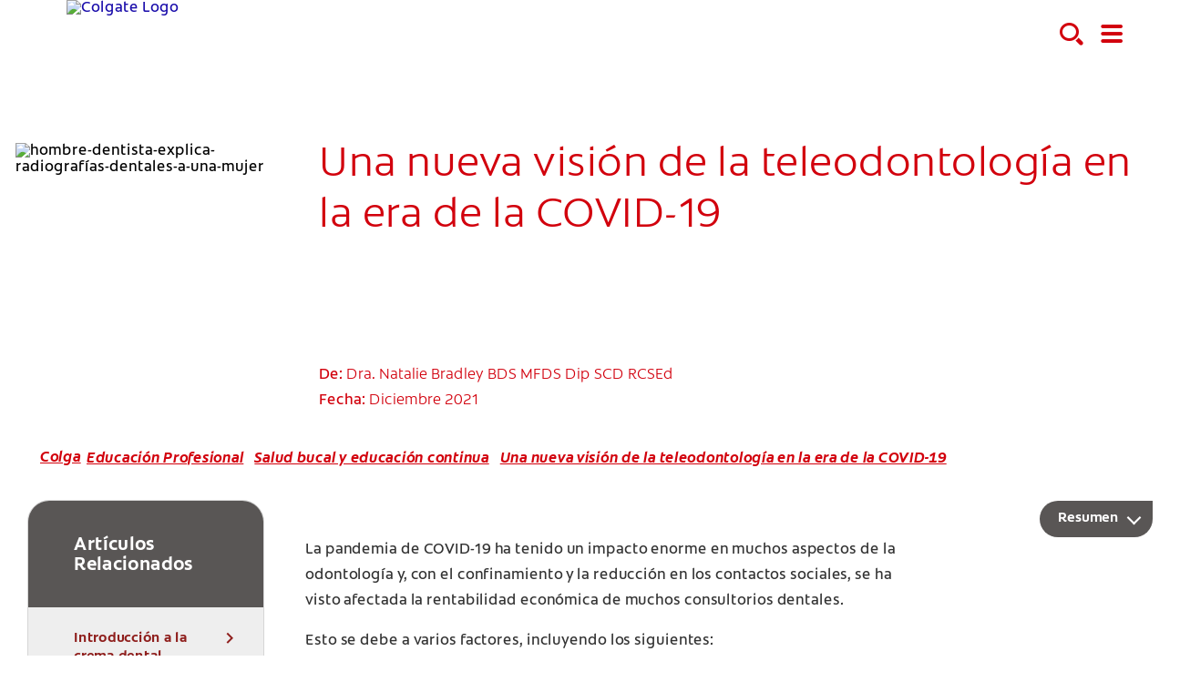

--- FILE ---
content_type: text/html
request_url: https://www.colgateprofesional.com.do/dentist-resources/others/the-new-perspective-on-teledentistry-in-the-era-of-covid-19
body_size: 17871
content:
<!DOCTYPE HTML>

<!--[if lt IE 7]>      <html lang="es-DO"  class="no-js lt-ie9 lt-ie8 lt-ie7"> <![endif]-->
<!--[if IE 7]>         <html lang="es-DO" class="no-js lt-ie9 lt-ie8"> <![endif]-->
<!--[if IE 8]>         <html lang="es-DO" class="no-js lt-ie9"> <![endif]-->
<!--[if gt IE 8]><!--> <html class="no-js" lang="es-DO"> <!--<![endif]-->
<head><script type="text/javascript">
// API Environment Handler - Switches API endpoints based on current domain
(function() {
    const ORIGINAL_CRAWLED_DOMAIN = 'www.colgateprofesional.com.do';
    
    function isProductionEnvironment() {
        const hostname = window.location.hostname;
        const protocol = window.location.protocol;
        const fullUrl = window.location.href;
        
        // Special case for China corporate site
        if (fullUrl === 'https://corp.colgate.com.cn' || fullUrl.startsWith('https://corp.colgate.com.cn/')) {
            return true;
        }
        
        // Standard production check: https://www.* domains
        return protocol === 'https:' && hostname.startsWith('www.');
    }
    
    function getStageAemDomain() {
        // Convert original crawled domain to stageaem version
        if (ORIGINAL_CRAWLED_DOMAIN.startsWith('www.')) {
            // Replace www. with stageaem.
            return ORIGINAL_CRAWLED_DOMAIN.replace('www.', 'stageaem.');
        } else if (ORIGINAL_CRAWLED_DOMAIN === 'corp.colgate.com.cn') {
            // Prepend stageaem. to corp.colgate.com.cn
            return 'stageaem.' + ORIGINAL_CRAWLED_DOMAIN;
        } else {
            // For other domains, prepend stageaem.
            return 'stageaem.' + ORIGINAL_CRAWLED_DOMAIN;
        }
    }
    
    function transformServicesUrl(url) {
        if (url && url.startsWith('/services/')) {
            if (isProductionEnvironment()) {
                // Production: leave relative URLs unchanged
                console.log('Production environment detected, keeping relative URL:', url);
                return url;
            } else {
                // Non-production: redirect to stageaem version of original domain
                const stageAemDomain = getStageAemDomain();
                const transformedUrl = 'https://' + stageAemDomain + url;
                console.log('Non-production environment, API URL transformed:', url, '->', transformedUrl);
                return transformedUrl;
            }
        }
        return url;
    }
    
    // Monkey patch XMLHttpRequest
    const originalXHROpen = XMLHttpRequest.prototype.open;
    XMLHttpRequest.prototype.open = function(method, url, async, user, password) {
        const transformedUrl = transformServicesUrl(url);
        return originalXHROpen.call(this, method, transformedUrl, async, user, password);
    };
    
    // Monkey patch fetch API
    const originalFetch = window.fetch;
    window.fetch = function(input, init) {
        let url = input;
        if (typeof input === 'string') {
            url = transformServicesUrl(input);
        } else if (input instanceof Request) {
            const originalUrl = input.url;
            const transformedUrl = transformServicesUrl(originalUrl);
            if (transformedUrl !== originalUrl) {
                url = new Request(transformedUrl, input);
            }
        }
        return originalFetch.call(this, url, init);
    };
    
    // Monkey patch jQuery AJAX if jQuery is available
    if (window.jQuery) {
        const originalJQueryAjax = jQuery.ajax;
        jQuery.ajax = function(options) {
            if (typeof options === 'string') {
                options = transformServicesUrl(options);
            } else if (options && options.url) {
                options.url = transformServicesUrl(options.url);
            }
            return originalJQueryAjax.call(this, options);
        };
        
        // Also patch the $ alias if it points to jQuery
        if (window.$ && window.$ === window.jQuery) {
            window.$.ajax = jQuery.ajax;
        }
    }
    
    function updateFormEndpoints() {
        const forms = document.querySelectorAll('form[action*="public.prod-api-services.colgate.com"]');
        
        if (!isProductionEnvironment()) {
            // Switch to stage environment
            forms.forEach(function(form) {
                const currentAction = form.getAttribute('action');
                if (currentAction && currentAction.includes('public.prod-api-services.colgate.com')) {
                    const newAction = currentAction.replace('public.prod-api-services.colgate.com', 'public.prod-api-services.colgate.com');
                    form.setAttribute('action', newAction);
                    console.log('Switched form API endpoint to stage:', newAction);
                }
            });
        }
    }
    
    // Run when DOM is ready
    if (document.readyState === 'loading') {
        document.addEventListener('DOMContentLoaded', updateFormEndpoints);
    } else {
        updateFormEndpoints();
    }
    
    console.log('API Environment Handler initialized for:', isProductionEnvironment() ? 'PRODUCTION' : 'STAGE');
})();
</script>
<meta content="es-CO" name="localeLanguage"/>
<meta charset="utf-8"/>
<meta content="cpcolpro2020" name="theme"/>
<meta content="width=device-width, initial-scale=1.0" name="viewport"/>
<script type="application/ld+json">{"@context":"http://schema.org","@type":"BreadcrumbList","itemListElement":[{"@type":"ListItem","position":1,"item":{"@id":"https://www.colgateprofesional.com.do","name":"Colgate Profesional República Dominicana"}},{"@type":"ListItem","position":2,"item":{"@id":"https://www.colgateprofesional.com.do/dentist-resources","name":"Educación Profesional"}},{"@type":"ListItem","position":3,"item":{"@id":"https://www.colgateprofesional.com.do/dentist-resources/others","name":"Salud bucal y educación continua"}},{"@type":"ListItem","position":4,"item":{"@id":"https://www.colgateprofesional.com.do/dentist-resources/others/the-new-perspective-on-teledentistry-in-the-era-of-covid-19","name":"Una nueva visión de la teleodontología en la era de la COVID-19"}}]}</script>
<meta class="swiftype" content="article" data-type="string" name="occ_type"/>
<meta class="swiftype" content="article" data-type="string" name="occ_format"/>
<meta class="swiftype" content="resources-others" data-type="string" name="occ_category"/>
<meta class="swiftype" content="Colgate Profesional" data-type="string" name="occ_brand"/>
<meta class="swiftype" content="resources-others" data-type="string" name="occ_tag"/>
<meta class="swiftype" content="article" data-type="string" name="occ_tag"/>
<meta content="https://www.colgateprofesional.com.do/content/dam/cp-sites/oral-care/professional/education/professional-education/hombre-dentista-explica-radiograf%C3%ADas-dentales-a-una-mujer.jpg" property="og:image"/>
<meta content="Una nueva visión de la teleodontología en la era de la COVID-19" name="twitter:title"/>
<meta class="swiftype" content="2023-04-12" data-type="date" name="published_date"/>
<meta class="swiftype" content="Una nueva visión de la teleodontología en la era de la COVID-19" data-type="string" name="title"/>
<meta content="Últimamente, la teleodontología se ha visto impulsada a consecuencia de la pandemia de COVID-19, pero ¿cómo la podemos usar de forma responsable, profesional y, sobre todo, efectiva durante esta pandemia y más allá?" name="twitter:description"/>
<meta content="Una nueva visión de la teleodontología en la era de la COVID-19" property="og:title"/>
<meta content="Últimamente, la teleodontología se ha visto impulsada a consecuencia de la pandemia de COVID-19, pero ¿cómo la podemos usar de forma responsable, profesional y, sobre todo, efectiva durante esta pandemia y más allá?" name="description"/>
<meta class="swiftype" content="https://www.colgateprofesional.com.do/content/dam/cp-sites/oral-care/professional/education/professional-education/hombre-dentista-explica-radiograf%C3%ADas-dentales-a-una-mujer.jpg" data-type="enum" name="image"/>
<meta content="Últimamente, la teleodontología se ha visto impulsada a consecuencia de la pandemia de COVID-19, pero ¿cómo la podemos usar de forma responsable, profesional y, sobre todo, efectiva durante esta pandemia y más allá?" property="og:description"/>
<meta class="swiftype" content="Últimamente, la teleodontología se ha visto impulsada a consecuencia de la pandemia de COVID-19, pero ¿cómo la podemos usar de forma responsable, profesional y, sobre todo, efectiva durante esta pandemia y más allá?" data-type="string" name="shortDescription"/>
<title>Una nueva visión de la teleodontología en la era de la COVID-19</title>
<script>
	window.dataLayer = [
  {
    "environmentInformation": {
      "datalayerVersion": "2.0",
      "environment": "production"
    }
  },
  {
    "siteInformation": {
      "audience": "b2b",
      "brand": "Colgate Professional",
      "careCategory": "oral care professional",
      "careSubCategory": "",
      "countryCode": "DO",
      "purpose": "brand",
      "region": "Latin America",
      "siteId": "55F2B433-5385-4543-B5C1-4C73B0943B10",
      "siteName": "Colgate Professional es-do",
      "domain": "www.colgateprofesional.com.do",
      "platform": "aem",
      "type": "web",
      "productionDate": "2022-01-30",
      "contentPath": "/content/cp-sites/oral-care/professional/es_do/home/dentist-resources/others/the-new-perspective-on-teledentistry-in-the-era-of-covid-19",
      "urlPath": "/dentist-resources/others/the-new-perspective-on-teledentistry-in-the-era-of-covid-19",
      "platformVersion": "6.5.15.0-SSP1",
      "language": "ES"
    }
  },
  {
    "pageInformation": {
      "phase": "",
      "stage": "",
      "species": "",
      "author": "",
      "topic": "",
      "title": "Una nueva visión de la teleodontología en la era de la COVID-19",
      "publicationDate": "",
      "tags": ""
    }
  }
]
</script>
<link href="https://www.colgateprofesional.com.do/dentist-resources/others/the-new-perspective-on-teledentistry-in-the-era-of-covid-19" rel="canonical"/>
<link href="/etc/designs/zg/cpcolpro2020/desktop/css.asset.css/core/design.default.bootstrap.v0-0-1.css" rel="stylesheet"/>
<!--[if lte IE 6]>
		<![endif]-->
<!--[if IE 7]>
		<![endif]-->
<!--[if IE 8]>
		<link rel="stylesheet" href="/etc/designs/zg/cpcolpro2020/desktop/css.fileAsset.css/zg/basic/desktop/css/utils/ie8.v0-0-1.css" />
<![endif]-->
<link href="/etc/designs/zg/cpcolpro2020/desktop/assets/img/favicon.ico" rel="icon" type="image/x-icon"/>
<script src="/etc/designs/zg/cpcolpro2020/desktop/js.fileAsset.js/zg/cpcolpro2020/desktop/js/head/head.v0-0-1.js" type="text/javascript"></script>
<!-- Google Tag Manager -->
<script>(function(w,d,s,l,i){w[l]=w[l]||[];w[l].push({'gtm.start':
new Date().getTime(),event:'gtm.js'});var f=d.getElementsByTagName(s)[0],
j=d.createElement(s),dl=l!='dataLayer'?'&l='+l:'';j.async=true;j.src=
'https://www.googletagmanager.com/gtm.js?id='+i+dl;f.parentNode.insertBefore(j,f);
})(window,document,'script','dataLayer','GTM-KF6XXLD');</script>
<!-- End Google Tag Manager -->
<!-- Catchpoint Tag-->
<script type="text/javascript">
var WindowEvent,VisibilityType;(function(n){n.Load="load";n.BeforeUnload="beforeunload";n.Abort="abort";n.Error="error";n.Unload="unload"})(WindowEvent||(WindowEvent={})),function(n){n[n.Focus=0]="Focus";n[n.Blur=1]="Blur"}(VisibilityType||(VisibilityType={}));var AjaxTiming=function(){function n(n,t,i,r){var u=this;this.getPerformanceTimings=function(n){u.connect=n.connectEnd-n.connectStart;u.dns=n.domainLookupEnd-n.domainLookupStart;u.duration=n.duration;u.load=n.responseEnd-n.responseStart;u.wait=n.responseStart-n.requestStart;u.start=n.startTime;u.redirect=n.redirectEnd-n.redirectStart;n.secureConnectionStart&&(u.ssl=n.connectEnd-n.secureConnectionStart)};this.url=n;this.method=t;this.isAsync=i;this.open=r}return n}(),ProfilerJsError=function(){function n(n,t,i){this.count=0;this.message=n;this.url=t;this.lineNumber=i}return n.createText=function(n,t,i){return[n,t,i].join(":")},n.prototype.getText=function(){return n.createText(this.message,this.url,this.lineNumber)},n}(),ProfilerEventManager=function(){function n(){this.events=[];this.hasAttachEvent=!!window.attachEvent}return n.prototype.add=function(n,t,i){this.events.push({type:n,target:t,func:i});this.hasAttachEvent?t.attachEvent("on"+n,i):t.addEventListener(n,i,!1)},n.prototype.remove=function(n,t,i){this.hasAttachEvent?t.detachEvent(n,i):t.removeEventListener(n,i,!1);var r=this.events.indexOf({type:n,target:t,func:i});r!==1&&this.events.splice(r,1)},n.prototype.clear=function(){for(var t,n=0,i=this.events;n<i.length;n++)t=i[n],this.remove(t.type,t.target,t.func);this.events=[]},n}(),RProfiler=function(){function n(){function o(n){var t=n.target||n.srcElement;return t.nodeType==3&&(t=t.parentNode),r("N/A",t.src||t.URL,-1),!1}var n=this,r,u,e,t,i,f;this.restUrl="g.3gl.net/jp/3273/v3.2.6/M";this.startTime=(new Date).getTime();this.eventsTimingHandler=new EventsTimingHandler;this.inputDelay=new InputDelayHandler;this.version="v3.2.6";this.info={};this.hasInsight=!1;this.data={start:this.startTime,jsCount:0,jsErrors:[],loadTime:-1,loadFired:window.document.readyState=="complete",ajax:[]};this.eventManager=new ProfilerEventManager;this.startAjaxCapture=function(){var i=XMLHttpRequest.prototype,o=i.open,s=i.send,r=[],u={},e=n.data.ajax,h=25,f=typeof performance=="object"&&typeof window.performance.now=="function"&&typeof window.performance.getEntriesByType=="function",t;f&&typeof window.performance.setResourceTimingBufferSize=="function"&&window.performance.setResourceTimingBufferSize(300);t=function(){return f?window.performance.now():(new Date).getTime()};i.open=function(n,i,u,f,e){u===void 0&&(u=!0);this.rpIndex=r.length;r.push(new AjaxTiming(i,n,u,t()));o.call(this,n,i,u,f,e)};i.send=function(n){var i=this,c=this.onreadystatechange,o;(this.onreadystatechange=function(n){var o=r[i.rpIndex],l,s;if(o){l=i.readyState;switch(l){case 1:o.connectionEstablished=t();break;case 2:o.requestReceived=t();break;case 3:o.processingTime=t();break;case 4:o.complete=t();s=!!(i.response&&i.response!=null&&i.response!=undefined);switch(i.responseType){case"text":case"":typeof i.responseText=="string"&&(o.responseSize=i.responseText.length);break;case"json":s&&typeof i.response.toString=="function"&&(o.responseSize=i.response.toString().length);break;case"arraybuffer":s&&typeof i.response.byteLength=="number"&&(o.responseSize=i.response.byteLength);break;case"blob":s&&typeof i.response.size=="number"&&(o.responseSize=i.response.size)}(function(n){setTimeout(function(){var r,s,h,c,o;if(f){var i=n.url,t=[],l=performance.getEntriesByType("resource");for(r=0,s=l;r<s.length;r++)h=s[r],h.name==i&&t.push(h);if(e.push(n),t.length!=0){if(u[i]||(u[i]=[]),t.length==1){n.getPerformanceTimings(t[0]);u[i].push(0);return}c=u[i];for(o in t)if(c.indexOf(o)==-1){n.getPerformanceTimings(t[o]);c.push(o);return}n.getPerformanceTimings(t[0])}}},h)})(o,e)}typeof c=="function"&&c.call(i,n)}},o=r[this.rpIndex],o)&&(n&&!isNaN(n.length)&&(o.sendSize=n.length),o.send=t(),s.call(this,n))}};this.recordPageLoad=function(){n.data.loadTime=(new Date).getTime();n.data.loadFired=!0};this.addError=function(t,i,r){var s,f,u,e,o;for(n.data.jsCount++,s=ProfilerJsError.createText(t,i,r),f=n.data.jsErrors,u=0,e=f;u<e.length;u++)if(o=e[u],o.getText()==s){o.count++;return}f.push(new ProfilerJsError(t,i,r))};this.addInfo=function(t,i,r){if(!n.isNullOrEmpty(t)){if(n.isNullOrEmpty(r))n.info[t]=i;else{if(n.isNullOrEmpty(i))return;n.isNullOrEmpty(n.info[t])&&(n.info[t]={});n.info[t][i]=r}n.hasInsight=!0}};this.clearInfo=function(){n.info={};n.hasInsight=!1};this.clearErrors=function(){n.data.jsCount=0;n.data.jsErrors=[]};this.clearAjax=function(){n.data.ajax=[]};this.getInfo=function(){return n.hasInsight?n.info:null};this.getEventTimingHandler=function(){return n.eventsTimingHandler};this.getInputDelay=function(){return n.inputDelay};this.eventManager.add(WindowEvent.Load,window,this.recordPageLoad);r=this.addError;this.startAjaxCapture();window.opera?this.eventManager.add(WindowEvent.Error,document,o):"onerror"in window&&(u=window.onerror,window.onerror=function(n,t,i){return(r(n,t,i),!!u)?u(n,t,i):!1});!window.__cpCdnPath||(this.restUrl=window.__cpCdnPath.trim());e=window.location.protocol;t=document.createElement("iframe");t.src="about:blank";i=t.style;i.position="absolute";i.top="-10000px";i.left="-1000px";t.addEventListener("load",function(t){var r=t.currentTarget,u,i;r&&r.contentDocument&&(u=r.contentDocument,i=u.createElement("script"),i.type="text/javascript",i.src=e+"//"+n.restUrl,u.body.appendChild(i))});f=document.getElementsByTagName("script")[0];f.parentNode.insertBefore(t,f)}return n.prototype.isNullOrEmpty=function(n){if(n===undefined||n===null)return!0;if(typeof n=="string"){var t=n;return t.trim().length==0}return!1},n.prototype.dispatchCustomEvent=function(n){(function(n){function t(n,t){t=t||{bubbles:!1,cancelable:!1,detail:undefined};var i=document.createEvent("CustomEvent");return i.initCustomEvent(n,t.bubbles,t.cancelable,t.detail),i}if(typeof n.CustomEvent=="function")return!1;t.prototype=Event.prototype;n.CustomEvent=t})(window);var t=new CustomEvent(n);window.dispatchEvent(t)},n}(),InputDelayHandler=function(){function n(){var n=this;this.firstInputDelay=0;this.firstInputTimeStamp=0;this.startTime=0;this.delay=0;this.profileManager=new ProfilerEventManager;this.eventTypes=["click","mousedown","keydown","touchstart","pointerdown",];this.addEventListeners=function(){n.eventTypes.forEach(function(t){n.profileManager.add(t,document,n.onInput)})};this.now=function(){return(new Date).getTime()};this.removeEventListeners=function(){n.eventTypes.forEach(function(t){n.profileManager.remove(t,document,n.onInput)})};this.onInput=function(t){var i,r,u;t.cancelable&&(i=t.timeStamp>1e12,n.firstInputTimeStamp=n.now(),r=i||!window.performance,u=r?n.firstInputTimeStamp:window.performance.now(),n.delay=u-t.timeStamp,t.type=="pointerdown"?n.onPointerDown():(n.removeEventListeners(),n.updateFirstInputDelay()))};this.onPointerUp=function(){n.removeEventListeners();n.updateFirstInputDelay()};this.onPointerCancel=function(){n.removePointerEventListeners()};this.removePointerEventListeners=function(){n.profileManager.remove("pointerup",document,n.onPointerUp);n.profileManager.remove("pointercancel",document,n.onPointerCancel)};this.updateFirstInputDelay=function(){n.delay>=0&&n.delay<n.firstInputTimeStamp-n.startTime&&(n.firstInputDelay=Math.round(n.delay))};this.startSoftNavigationCapture=function(){n.resetSoftNavigationCapture()};this.resetSoftNavigationCapture=function(){n.resetFirstInputDelay();n.addEventListeners()};this.resetFirstInputDelay=function(){n.delay=0;n.firstInputDelay=0;n.startTime=0;n.firstInputTimeStamp=0};this.startTime=this.now();this.addEventListeners()}return n.prototype.onPointerDown=function(){this.profileManager.add("pointerup",document,this.onPointerUp);this.profileManager.add("pointercancel",document,this.onPointerCancel)},n.prototype.getFirstInputDelay=function(){return this.firstInputDelay},n}(),EventsTimingHandler=function(){function n(){var n=this;this.hiddenStrings=["hidden","msHidden","webkitHidden","mozHidden"];this.visibilityStrings=["visibilitychange","msvisibilitychange","webkitvisibilitychange","mozvisibilitychange"];this.captureSoftNavigation=!1;this.hidden="hidden";this.visibilityChange="visibilitychange";this.visibilityEvents=[];this.eventManager=new ProfilerEventManager;this.engagementTimeIntervalMs=1e3;this.engagementTime=0;this.firstEngagementTime=0;this.lastEventTimeStamp=0;this.timeoutId=undefined;this.now=function(){return(new Date).getTime()};this.startVisibilityCapture=function(){n.initializeVisibilityProperties();document.addEventListener(n.visibilityChange,n.captureFocusEvent,!1)};this.initializeVisibilityProperties=function(){for(var r=n.hiddenStrings,i=0,t=0;t<r.length;t++)typeof document[r[t]]!="undefined"&&(i=t);n.visibilityChange=n.visibilityStrings[i];n.hidden=n.hiddenStrings[i]};this.captureFocusEvent=function(){n.updateVisibilityChangeTime();document[n.hidden]||n.captureEngagementTime()};this.updateVisibilityChangeTime=function(){document[n.hidden]?n.captureVisibilityEvent(VisibilityType.Blur):n.captureVisibilityEvent(VisibilityType.Focus)};this.onBlur=function(){n.captureVisibilityEvent(VisibilityType.Blur)};this.onFocus=function(){n.captureVisibilityEvent(VisibilityType.Focus)};this.captureVisibilityEvent=function(t){n.visibilityEvents.push({type:t,time:n.now()})};this.captureEngagementTime=function(t){if(t===void 0&&(t=!0),!n.lastEventTimeStamp){n.engagementTime=n.engagementTimeIntervalMs;n.lastEventTimeStamp=n.now();return}var i=n.now()-n.lastEventTimeStamp;if(n.lastEventTimeStamp=n.now(),t&&n.firstEngagementTime===0&&(n.firstEngagementTime=n.now()),i>0&&i<n.engagementTimeIntervalMs){clearTimeout(n.timeoutId);n.engagementTime+=i;return}n.startTimer()};this.captureMouseMove=function(){n.captureEngagementTime(!1)};this.startTimer=function(){n.timeoutId=setTimeout(function(){n.engagementTime+=n.engagementTimeIntervalMs},n.engagementTimeIntervalMs)};this.getFocusAwayTime=function(){var i=n.visibilityEvents,t=-1,s,h,o;if(i.length===0)return 0;for(var r=t,u=0,f=t,e=0;u<i.length;)i[u].type===VisibilityType.Blur&&r===t&&(r=u),s=f===t&&r!==t,i[u].type===VisibilityType.Focus&&s&&(f=u),h=r!==t&&f!==t,h&&(o=i[f].time-i[r].time,o>0&&(e+=o),r=t,f=t),u=u+1;return r===i.length-1&&(e+=n.now()-i[r].time),e};this.getEngagementTime=function(){return n.engagementTime};this.getFirstEngagementTime=function(){return n.firstEngagementTime};this.startSoftNavigationCapture=function(){n.captureSoftNavigation=!0};this.resetSoftNavigationCapture=function(){n.resetEngagementMetrics();n.visibilityEvents=[]};this.resetEngagementMetrics=function(){n.engagementTime=0;n.lastEventTimeStamp=n.now();n.firstEngagementTime=0};this.clear=function(){n.eventManager.clear()};this.captureEngagementTime(!1);this.eventManager.add("scroll",document,this.captureEngagementTime);this.eventManager.add("resize",window,this.captureEngagementTime);this.eventManager.add("mouseup",document,this.captureEngagementTime);this.eventManager.add("keyup",document,this.captureEngagementTime);this.eventManager.add("mousemove",document,this.captureMouseMove);this.eventManager.add("focus",window,this.onFocus);this.eventManager.add("blur",window,this.onBlur);this.eventManager.add("focus",document,this.onFocus);this.eventManager.add("blur",document,this.onBlur)}return n}(),profiler=new RProfiler;window.RProfiler=profiler;window.WindowEvent=WindowEvent;profiler.dispatchCustomEvent("GlimpseLoaded");
</script>
<!-- End Catchpoint Tag-->
<script>(window.BOOMR_mq=window.BOOMR_mq||[]).push(["addVar",{"rua.upush":"false","rua.cpush":"false","rua.upre":"false","rua.cpre":"false","rua.uprl":"false","rua.cprl":"false","rua.cprf":"false","rua.trans":"","rua.cook":"false","rua.ims":"false","rua.ufprl":"false","rua.cfprl":"false","rua.isuxp":"false","rua.texp":"norulematch","rua.ceh":"false","rua.ueh":"false","rua.ieh.st":"0"}]);</script>
<script>!function(e){var n="https://s.go-mpulse.net/boomerang/";if("False"=="True")e.BOOMR_config=e.BOOMR_config||{},e.BOOMR_config.PageParams=e.BOOMR_config.PageParams||{},e.BOOMR_config.PageParams.pci=!0,n="https://s2.go-mpulse.net/boomerang/";if(window.BOOMR_API_key="ESNTH-2HSHB-6CVQM-NAAGL-BMABM",function(){function e(){if(!o){var e=document.createElement("script");e.id="boomr-scr-as",e.src=window.BOOMR.url,e.async=!0,i.parentNode.appendChild(e),o=!0}}function t(e){o=!0;var n,t,a,r,d=document,O=window;if(window.BOOMR.snippetMethod=e?"if":"i",t=function(e,n){var t=d.createElement("script");t.id=n||"boomr-if-as",t.src=window.BOOMR.url,BOOMR_lstart=(new Date).getTime(),e=e||d.body,e.appendChild(t)},!window.addEventListener&&window.attachEvent&&navigator.userAgent.match(/MSIE [67]\./))return window.BOOMR.snippetMethod="s",void t(i.parentNode,"boomr-async");a=document.createElement("IFRAME"),a.src="about:blank",a.title="",a.role="presentation",a.loading="eager",r=(a.frameElement||a).style,r.width=0,r.height=0,r.border=0,r.display="none",i.parentNode.appendChild(a);try{O=a.contentWindow,d=O.document.open()}catch(_){n=document.domain,a.src="javascript:var d=document.open();d.domain='"+n+"';void(0);",O=a.contentWindow,d=O.document.open()}if(n)d._boomrl=function(){this.domain=n,t()},d.write("<bo"+"dy onload='document._boomrl();'>");else if(O._boomrl=function(){t()},O.addEventListener)O.addEventListener("load",O._boomrl,!1);else if(O.attachEvent)O.attachEvent("onload",O._boomrl);d.close()}function a(e){window.BOOMR_onload=e&&e.timeStamp||(new Date).getTime()}if(!window.BOOMR||!window.BOOMR.version&&!window.BOOMR.snippetExecuted){window.BOOMR=window.BOOMR||{},window.BOOMR.snippetStart=(new Date).getTime(),window.BOOMR.snippetExecuted=!0,window.BOOMR.snippetVersion=12,window.BOOMR.url=n+"ESNTH-2HSHB-6CVQM-NAAGL-BMABM";var i=document.currentScript||document.getElementsByTagName("script")[0],o=!1,r=document.createElement("link");if(r.relList&&"function"==typeof r.relList.supports&&r.relList.supports("preload")&&"as"in r)window.BOOMR.snippetMethod="p",r.href=window.BOOMR.url,r.rel="preload",r.as="script",r.addEventListener("load",e),r.addEventListener("error",function(){t(!0)}),setTimeout(function(){if(!o)t(!0)},3e3),BOOMR_lstart=(new Date).getTime(),i.parentNode.appendChild(r);else t(!1);if(window.addEventListener)window.addEventListener("load",a,!1);else if(window.attachEvent)window.attachEvent("onload",a)}}(),"".length>0)if(e&&"performance"in e&&e.performance&&"function"==typeof e.performance.setResourceTimingBufferSize)e.performance.setResourceTimingBufferSize();!function(){if(BOOMR=e.BOOMR||{},BOOMR.plugins=BOOMR.plugins||{},!BOOMR.plugins.AK){var n=""=="true"?1:0,t="",a="yw4lkmqccqg2y2i3azpq-f-c958edcab-clientnsv4-s.akamaihd.net",i="false"=="true"?2:1,o={"ak.v":"39","ak.cp":"1364009","ak.ai":parseInt("808490",10),"ak.ol":"0","ak.cr":41,"ak.ipv":4,"ak.proto":"http/1.1","ak.rid":"3c69832f","ak.r":48975,"ak.a2":n,"ak.m":"dsca","ak.n":"essl","ak.bpcip":"197.184.181.0","ak.cport":55328,"ak.gh":"2.21.242.194","ak.quicv":"","ak.tlsv":"tls1.3","ak.0rtt":"","ak.0rtt.ed":"","ak.csrc":"-","ak.acc":"bbr","ak.t":"1763378783","ak.ak":"hOBiQwZUYzCg5VSAfCLimQ==[base64]/L6jZ/L5HDQr5xjzChSzH364+I6hpmrqGOmwYM+8UrAuAXPNknKELkqmd+Bm2ROlA/zjna8LX/RR7nkwAF+fdrcQKp0EHpA9d1F/JJJRKbvfF3UdkmKhE7UW+BjWys00Be0Pl/tDFVNjPX6orlUUOeldQWr2eQT5josFxDApq16uvhxOJlf8VJ8+meAUdAd81Xn/7r+ZqktZfvfV5qXwk9bwgc=","ak.pv":"28","ak.dpoabenc":"","ak.tf":i};if(""!==t)o["ak.ruds"]=t;var r={i:!1,av:function(n){var t="http.initiator";if(n&&(!n[t]||"spa_hard"===n[t]))o["ak.feo"]=void 0!==e.aFeoApplied?1:0,BOOMR.addVar(o)},rv:function(){var e=["ak.bpcip","ak.cport","ak.cr","ak.csrc","ak.gh","ak.ipv","ak.m","ak.n","ak.ol","ak.proto","ak.quicv","ak.tlsv","ak.0rtt","ak.0rtt.ed","ak.r","ak.acc","ak.t","ak.tf"];BOOMR.removeVar(e)}};BOOMR.plugins.AK={akVars:o,akDNSPreFetchDomain:a,init:function(){if(!r.i){var e=BOOMR.subscribe;e("before_beacon",r.av,null,null),e("onbeacon",r.rv,null,null),r.i=!0}return this},is_complete:function(){return!0}}}}()}(window);</script>
                              <script>!function(e){var n="https://s.go-mpulse.net/boomerang/";if("False"=="True")e.BOOMR_config=e.BOOMR_config||{},e.BOOMR_config.PageParams=e.BOOMR_config.PageParams||{},e.BOOMR_config.PageParams.pci=!0,n="https://s2.go-mpulse.net/boomerang/";if(window.BOOMR_API_key="ESNTH-2HSHB-6CVQM-NAAGL-BMABM",function(){function e(){if(!o){var e=document.createElement("script");e.id="boomr-scr-as",e.src=window.BOOMR.url,e.async=!0,i.parentNode.appendChild(e),o=!0}}function t(e){o=!0;var n,t,a,r,d=document,O=window;if(window.BOOMR.snippetMethod=e?"if":"i",t=function(e,n){var t=d.createElement("script");t.id=n||"boomr-if-as",t.src=window.BOOMR.url,BOOMR_lstart=(new Date).getTime(),e=e||d.body,e.appendChild(t)},!window.addEventListener&&window.attachEvent&&navigator.userAgent.match(/MSIE [67]\./))return window.BOOMR.snippetMethod="s",void t(i.parentNode,"boomr-async");a=document.createElement("IFRAME"),a.src="about:blank",a.title="",a.role="presentation",a.loading="eager",r=(a.frameElement||a).style,r.width=0,r.height=0,r.border=0,r.display="none",i.parentNode.appendChild(a);try{O=a.contentWindow,d=O.document.open()}catch(_){n=document.domain,a.src="javascript:var d=document.open();d.domain='"+n+"';void(0);",O=a.contentWindow,d=O.document.open()}if(n)d._boomrl=function(){this.domain=n,t()},d.write("<bo"+"dy onload='document._boomrl();'>");else if(O._boomrl=function(){t()},O.addEventListener)O.addEventListener("load",O._boomrl,!1);else if(O.attachEvent)O.attachEvent("onload",O._boomrl);d.close()}function a(e){window.BOOMR_onload=e&&e.timeStamp||(new Date).getTime()}if(!window.BOOMR||!window.BOOMR.version&&!window.BOOMR.snippetExecuted){window.BOOMR=window.BOOMR||{},window.BOOMR.snippetStart=(new Date).getTime(),window.BOOMR.snippetExecuted=!0,window.BOOMR.snippetVersion=12,window.BOOMR.url=n+"ESNTH-2HSHB-6CVQM-NAAGL-BMABM";var i=document.currentScript||document.getElementsByTagName("script")[0],o=!1,r=document.createElement("link");if(r.relList&&"function"==typeof r.relList.supports&&r.relList.supports("preload")&&"as"in r)window.BOOMR.snippetMethod="p",r.href=window.BOOMR.url,r.rel="preload",r.as="script",r.addEventListener("load",e),r.addEventListener("error",function(){t(!0)}),setTimeout(function(){if(!o)t(!0)},3e3),BOOMR_lstart=(new Date).getTime(),i.parentNode.appendChild(r);else t(!1);if(window.addEventListener)window.addEventListener("load",a,!1);else if(window.attachEvent)window.attachEvent("onload",a)}}(),"".length>0)if(e&&"performance"in e&&e.performance&&"function"==typeof e.performance.setResourceTimingBufferSize)e.performance.setResourceTimingBufferSize();!function(){if(BOOMR=e.BOOMR||{},BOOMR.plugins=BOOMR.plugins||{},!BOOMR.plugins.AK){var n=""=="true"?1:0,t="",a="clnii5ixgzgi22lngsma-f-379487a98-clientnsv4-s.akamaihd.net",i="false"=="true"?2:1,o={"ak.v":"39","ak.cp":"1364009","ak.ai":parseInt("1288357",10),"ak.ol":"0","ak.cr":8,"ak.ipv":4,"ak.proto":"http/1.1","ak.rid":"1d052ecf","ak.r":42951,"ak.a2":n,"ak.m":"","ak.n":"essl","ak.bpcip":"18.218.132.0","ak.cport":50030,"ak.gh":"23.59.176.200","ak.quicv":"","ak.tlsv":"tls1.3","ak.0rtt":"","ak.0rtt.ed":"","ak.csrc":"-","ak.acc":"bbr","ak.t":"1768764568","ak.ak":"hOBiQwZUYzCg5VSAfCLimQ==T2OK3PFDYJkWXlcT7/kW5Na46tuXM1n61tGWBu8VIPgOKAvbKJ0yf5LDZu9EZRT9XjODJWGDHkXgvKlNxgyXPd0N348GqOdy9d5CteyHWfu2Ylgj7wjUcZC5iYGtJ0wxx61kj3DC1GJaI3qsJCZIMmPBYxJcsv9Cxcsjecy9XfhXZ+gK49WYFYK9tDCUbGoVtv3TiuVk7Gw2m7ph/qIBuZi1eX+8oWtjUG7XgNJauW48tU4heqBXCo36GtbHF0RzFXB+NyDbD60ai13j6dNbQULCcBwgxCR/lHRHsl/tE3DzgAUYgH9t9WJnGftuh8aSXxr0kkKXyN1udsZ6hCqn3AWuL8f4RCc/uQPp1pND4DaC8ZFqnqt95/eUvh75dnndo7pwqDjgdF+8XJdu4Qf9skybFqsmnvP+NElPJ0Cz5UM=","ak.pv":"11","ak.dpoabenc":"","ak.tf":i};if(""!==t)o["ak.ruds"]=t;var r={i:!1,av:function(n){var t="http.initiator";if(n&&(!n[t]||"spa_hard"===n[t]))o["ak.feo"]=void 0!==e.aFeoApplied?1:0,BOOMR.addVar(o)},rv:function(){var e=["ak.bpcip","ak.cport","ak.cr","ak.csrc","ak.gh","ak.ipv","ak.m","ak.n","ak.ol","ak.proto","ak.quicv","ak.tlsv","ak.0rtt","ak.0rtt.ed","ak.r","ak.acc","ak.t","ak.tf"];BOOMR.removeVar(e)}};BOOMR.plugins.AK={akVars:o,akDNSPreFetchDomain:a,init:function(){if(!r.i){var e=BOOMR.subscribe;e("before_beacon",r.av,null,null),e("onbeacon",r.rv,null,null),r.i=!0}return this},is_complete:function(){return!0}}}}()}(window);</script></head>
<body class="page-dentist-resources page-others page-the-new-perspective-on-teledentistry-in-the-era-of-covid-19 layout-article template-article grid-bootstrap" data-path-id="f82e3420ded4435af6e9e03a0f0283bc" data-theme-path="/etc/designs/zg/cpcolpro2020/desktop">
<script src="/etc.clientlibs/clientlibs/granite/jquery.min.js"></script>
<script src="/etc.clientlibs/clientlibs/granite/utils.min.js"></script>
<script src="/etc.clientlibs/clientlibs/granite/jquery/granite.min.js"></script>
<script src="/etc.clientlibs/foundation/clientlibs/jquery.min.js"></script>
<script src="/etc.clientlibs/foundation/clientlibs/shared.min.js"></script>
<script src="/etc.clientlibs/cq/personalization/clientlib/underscore.min.js"></script>
<script src="/etc.clientlibs/cq/personalization/clientlib/personalization/kernel.min.js"></script>
<script type="text/javascript">
	$CQ(function() {
		CQ_Analytics.SegmentMgr.loadSegments("/etc/segmentation/contexthub");
	});
</script>
<!-- Google Tag Manager (noscript) -->
<noscript><iframe height="0" src="https://www.googletagmanager.com/ns.html?id=GTM-KF6XXLD" style="display:none;visibility:hidden" width="0"></iframe></noscript>
<!-- End Google Tag Manager (noscript) -->
<!--TrustArc Banner DIV -->
<style>
#consent_blackbar {
position:fixed;
bottom:0px;
margin:auto;
padding-left:10%;
padding-right:10%;
z-index:9999999;}

/* overrides will need to be removed once this is addressed on theme side */
/* hero and product images */
 .pmp-header-hero picture,
 .pmp-header-product picture {
     flex-direction: column;
 }

/* nav images */
 #header .reference-header.header .header-dropdown-container .sub-categories .reference-related-by-tags .card.product img {
    max-width: 110px;
    padding-right: 10px;
    flex-direction: column;
}
</style>
<div id="consent_blackbar"></div>
<!--End TrustArc Banner DIV -->
<!-- this is in the category page, not the article itself -->
<meta class="swiftype" content="periodontitis" data-type="string" name="colpro_category"/>
<!-- /this is in the category page, not the article itself --><div class="container-fluid"><div class="row"><div class="col-xs-12" id="header"><div class="row"><div class="layout-outer"><div class="layout-inner"><div class="col-xs-12 col-md-12"><div class="ssiSnippetReference snippetReference section default-style component col-xs-12 reference-header header fixed-component">
<div class="inner">
<div class="component-content">
<div>
<div>
<a aria-hidden="true" id="084655985" style="visibility:hidden"></a>
<div class="box component section main-header first odd">
<div class="component-content" id="0288736181">
<div class="paragraphSystem content">
<a aria-hidden="true" id="1240019637" style="visibility:hidden"></a>
<div class="image component section logo first odd grid_4">
<div class="component-content middle">
<div class="analytics-image-tracking"></div>
<a href="/" title="home"><img alt="Colgate Logo" src="/content/dam/cp-sites/oral-care/oral-care-center-relaunch/global/logos/colgate-smile-badge.svg" title="Colgate Logo"/> </a>
</div>
</div>
<div class="parametrizedhtml component section hide-category-list even last grid_4 reference-header-buttons">
<div class="component-content">
<div another-search="Para ver más resultados, pruebe con otro término de búsqueda. " articles-title="Artículos" class="search-box-container" custom-col-size="three-columns" data-action="/search?cacheclear" more-articles-label="Más artículos" more-products-label="Más productos" no-results="No obtuvimos resultados para:" products-title="Productos">
<form>
<div class="search-wrapper">
<span class="icon-search"></span>
<label class="searchBox-label"></label>
<input autocomplete="off" class="search-box" id="site-search" maxlength="2048" placeholder="Buscar" type="text"/>
<div class="action-box">
<button aria-label="Search" class="submit-btn" type="submit"></button>
<!--<button type="reset" class="clear-btn">Clear</button>-->
</div>
</div>
<a aria-label="Search Box" class="search-btn" tabindex="0"></a>
</form>
<div class="bg"></div>
</div>


<a aria-label="Menu" class="menu" tabindex="0"></a>
</div>
</div>
</div>
</div>
</div><div class="box component section header-dropdown-container even last grid_12">
<div class="component-content" id="685558843">
<div class="paragraphSystem content">
<a aria-hidden="true" id="01943743835" style="visibility:hidden"></a>
<div class="box component section main-links first odd grid_12">
<div class="component-content" id="1922552673">
<div class="paragraphSystem content">
<a aria-hidden="true" id="0871279669" style="visibility:hidden"></a>
<div class="richText component section richtext default-style">
<div class="component-content">
<div class="richText-content">
<ul>
<li><p><a href="#">Productos</a></p> </li>
<li><p><a href="#">Pacientes</a></p> </li>
<li><p><a href="#">Odontólogos</a></p> </li>
<li><p><a href="#">Estudiantes</a></p> </li>
<li><p><a href="https://www.colgatepalmolive.com/en-us/core-values/science-innovation" rel="noopener noreferrer" target="_blank">Noticias</a></p> </li>
</ul>
</div>
</div>
</div>
<div class="richText component section default-style richtext_copy">
<div class="component-content">
<div class="richText-content">
<ul>
<li><a class="colgate-relaunch-icons link-contact-us" href="/contact-us">Contacte con nosotros</a></li>
<li><a class="colgate-relaunch-icons link-country-selector" href="/location-selector">República Dominicana</a></li>
</ul>
</div>
</div>
</div>
</div>
</div>
</div>
<div class="box component section categories even grid_12">
<div class="component-content" id="1296271763">
<div class="paragraphSystem content">
<a aria-hidden="true" id="1745139709" style="visibility:hidden"></a>
<div class="richText component section default-style first odd">
<div class="component-content">
<div class="richText-content">
<p><a href="#dental-products">Productos</a></p>
<ul>
<li><a href="#">Por Tipo</a></li>
</ul>
</div>
</div>
</div>
<div class="richText component section default-style even">
<div class="component-content">
<div class="richText-content">
<p><a href="#">Pacientes</a></p>
<ul>
<li><a href="#">Categorias</a></li>
<li><a href="#">Edad</a></li>
</ul>
</div>
</div>
</div>
<div class="richText component section default-style odd">
<div class="component-content">
<div class="richText-content">
<p><a href="/snippet/header#">Odontólogos</a></p>
<ul>
<li><a href="https://www.colgateoralhealthnetwork.com/webinar/the-covid-19-pandemic-stress-and-temporomandibular-disorders-tmd/" rel="noopener noreferrer" target="_blank">Educación continua</a></li>
<li><a href="/patient-education">Educación del paciente</a></li>
<li><a href="/products">Soluciones Colgate</a></li>
</ul>
<ul>
</ul>
</div>
</div>
</div>
<div class="richText component section default-style even last">
<div class="component-content">
<div class="richText-content">
<p><a href="/snippet/header#">Estudiantes</a></p>
<ul>
<li><a href="/students/student-resources">Recursos Educativos</a></li>
<li><a href="/community-outreach">Programas Comunitarios</a></li>
<li><a href="/dentist-resources/futuro-profesional">Futuro Profesional</a></li>
<li><a href="https://www.acffglobal.org/" target="_blank">Alianza Global por un Futuro Libre de Caries</a></li>
</ul>
<ul>
</ul>
</div>
</div>
</div>
</div>
</div>
</div>
<div class="box component section sub-categories odd grid_12">
<div class="component-content" id="292755678">
<div class="paragraphSystem content">
<a aria-hidden="true" id="927059016" style="visibility:hidden"></a>
<div class="richText component section default-style first odd last grid_6">
<div class="component-content">
<div class="richText-content">
<p><a href="#">Por Tipo</a></p>
<ul>
<li><a href="/products/toothpaste">Cremas Dentales</a></li>
<li><a href="/products/toothbrush">Cepillos Dentales</a></li>
<li><a href="/products/mouthwash-rinses">Enjuagues Bucales</a></li>
<li><a href="/products/floss">Hilos Dentales</a></li>
</ul>
</div>
</div>
</div>
</div>
</div>
</div>
<div class="box component section sub-categories even grid_12">
<div class="component-content" id="457132267">
<div class="paragraphSystem content">
<a aria-hidden="true" id="290955093" style="visibility:hidden"></a>
<div class="richText component section default-style first odd last grid_6">
<div class="component-content">
<div class="richText-content">
<p>Categorias</p>
<ul>
<li><span class="grey-text"><a href="/patient-education/buena-higiene-oral">Buena Higiene Oral</a></span></li>
<li><span class="grey-text"><a href="/patient-education/condiciones-medicas">Condiciones Medicas</a></span></li>
<li><span class="grey-text"><a href="/patient-education/etapas-de-la-vida-adultos">Adultos</a></span></li>
<li><span class="grey-text"><a href="/patient-education/etapas-de-la-vida-adolescentes">Adolescentes</a></span></li>
<li><span class="grey-text"><a href="/patient-education/etapas-de-la-vida-bebes-y-ninos">Bebés y Niños</a></span></li>
<li><span class="grey-text"><a href="/patient-education/etapas-de-la-vida-tercera-edad">Tercera Edad</a><br/> </span></li>
<li><span class="grey-text"><a href="/patient-education/problemas-comunes">Problemas comunes</a><br/> </span></li>
<li><span class="grey-text"><a href="/patient-education/tratamientos-dentales">Tratamientos para mantener los dientes sanos</a><br/> </span></li>
<li><span class="grey-text"><a href="/patient-education/other">Educación al paciente</a></span></li>
</ul>
</div>
</div>
</div>
</div>
</div>
</div>
<div class="box component section sub-categories odd last grid_12">
<div class="component-content" id="251931115">
<div class="paragraphSystem content">
<a aria-hidden="true" id="648773717" style="visibility:hidden"></a>
<div class="richText component section default-style first odd last grid_6">
<div class="component-content">
<div class="richText-content">
<p>Edad</p>
<ul>
<li><span class="grey-text"><a href="/patient-education/etapas-de-la-vida-bebes-y-ninos">Niños</a></span></li>
<li><a href="/patient-education/etapas-de-la-vida-adolescentes">Adolescentes</a></li>
<li><a href="/patient-education/etapas-de-la-vida-adultos">Adultos</a></li>
<li><a href="/patient-education/etapas-de-la-vida-tercera-edad">Adultos Mayores</a></li>
</ul>
</div>
</div>
</div>
</div>
</div>
</div>
</div>
</div>
</div></div>
</div>
</div>
</div>
</div></div></div></div></div></div><div class="col-xs-12" id="content"><div class="row"><div class="layout-outer"><div class="layout-inner"><div class="col-xs-12"><div class="hero paragraphSystem"><a aria-hidden="true" id="745630972" style="visibility:hidden"></a>
<div class="box component section hero-image-text first odd col-xs-12">
<div class="component-content" id="07071560">
<div class="paragraphSystem content">
<a aria-hidden="true" id="1916424738" style="visibility:hidden"></a>
<div class="image component section default-style first odd col-xs-12">
<div class="component-content left">
<div class="analytics-image-tracking"></div>
<picture>
<!--[if IE 9]><video style="display: none;"><![endif]-->
<source media="(max-width: 767px)" srcset="/content/dam/cp-sites/oral-care/professional/education/professional-education/hombre-dentista-explica-radiograf%c3%adas-dentales-a-una-mujer.jpg.rendition.930.620.jpg"/>
<source media="(min-width: 768px) and (max-width: 991px)" srcset="/content/dam/cp-sites/oral-care/professional/education/professional-education/hombre-dentista-explica-radiograf%c3%adas-dentales-a-una-mujer.jpg.rendition.930.620.jpg"/>
<source media="(min-width: 992px) and (max-width: 1199px)" srcset="/content/dam/cp-sites/oral-care/professional/education/professional-education/hombre-dentista-explica-radiograf%c3%adas-dentales-a-una-mujer.jpg.rendition.930.620.jpg"/>
<source media="(min-width: 1200px) and (max-width: 1920px)" srcset="/content/dam/cp-sites/oral-care/professional/education/professional-education/hombre-dentista-explica-radiograf%c3%adas-dentales-a-una-mujer.jpg.rendition.930.620.jpg"/> <!--[if IE 9]></video><![endif]-->
<img alt="hombre-dentista-explica-radiografías-dentales-a-una-mujer" src="/content/dam/cp-sites/oral-care/professional/education/professional-education/hombre-dentista-explica-radiograf%c3%adas-dentales-a-una-mujer.jpg" title="hombre-dentista-explica-radiografías-dentales-a-una-mujer"/>
</picture>
</div>
</div>
<div class="richText component section hero-title even last col-xs-12 col-lg-10 col-lg-offset-0">
<div class="component-content">
<div class="richText-content">
<h1>Una nueva visión de la teleodontología en la era de la COVID-19</h1>
<p> </p>
<p><strong>De: </strong>Dra. Natalie Bradley BDS MFDS Dip SCD RCSEd</p>
<p><strong>Fecha:</strong> Diciembre 2021</p>
</div>
</div>
</div>
</div>
</div>
</div><div class="breadcrumbs component section default-style even last col-xs-12">
<nav aria-label="Breadcrumb" class="component-content">
<div class="analytics-breadcrumbs-tracking"></div>
<ol class="breadcrumbs-list breadcrumbs-without-separator">
<li class="breadcrumb-list-item odd first"> <a aria-label="Colgate Profesional República Dominicana" href="/">Colgate Profesional República Dominicana</a> <span class="breadcrumbs-separator"></span> </li>
<li class="breadcrumb-list-item even"> <a aria-label="Educación Profesional" href="/dentist-resources">Educación Profesional</a> <span class="breadcrumbs-separator"></span> </li>
<li class="breadcrumb-list-item odd"> <a aria-label="Salud bucal y educación continua" href="/dentist-resources/others">Salud bucal y educación continua</a> <span class="breadcrumbs-separator"></span> </li>
<li class="breadcrumb-list-item even last is-current"> <a aria-current="page" aria-label="Una nueva visión de la teleodontología en la era de la COVID-19" href="/dentist-resources/others/the-new-perspective-on-teledentistry-in-the-era-of-covid-19">Una nueva visión de la teleodontología en la era de la COVID-19</a></li>
</ol>
</nav>
</div></div>
</div><div class="col-xs-12 col-md-12 col-lg-3" id="container1"><div class="row"><div class="col-xs-12 col-md-12"><div class="ssiSnippetReference snippetReference section default-style component col-xs-12 reference-article-sidebar-toothpaste sidebar fixed-component">
<div class="inner">
<div class="component-content">
<div>
<div>
<a aria-hidden="true" id="1835360534" style="visibility:hidden"></a>
<div class="box component section articles-sidebar">
<div class="component-content" id="01961246382">
<div class="paragraphSystem content">
<a aria-hidden="true" id="01027424068" style="visibility:hidden"></a>
<div class="articleList component section list articlelist default-style">
<div class="component-content" id="01219955263">
<div class="analytics-articleList-tracking"></div>
<h2 class="articleList-heading">Artículos Relacionados</h2>
<ul class="articleList-list">
<li class="articleList-article odd first item1">
<div class="articleList-article-wrapper">
<h3 class="articleList-title"> <a href="/patient-education/buena-higiene-oral/introduccion-a-la-crema-dental">Introducción a la crema dental</a></h3>
<div class="articleList-description">
<span class="articleList-description-content">¿Conoce la importancia de la crema dental para una buena salud bucal, pero no sabe qué ingredientes contiene exactamente y por qué? ¡Le damos la bienvenida a una introducción sobre las cremas dentales!</span>
</div>
</div> </li>
<li class="articleList-article even item2">
<div class="articleList-article-wrapper">
<h3 class="articleList-title"> <a href="/patient-education/buena-higiene-oral/enfoque-80-20-para-salud-bucal-integral">Conocen sus pacientes sus propias necesidades de higiene y salud bucal</a></h3>
<div class="articleList-description">
<span class="articleList-description-content">Con lo limitado que es el tiempo con cada paciente en el consultorio, las y los dentistas necesitan una forma simple y efectiva para darles información acerca de la higiene y la salud bucal. A continuación, le decimos cómo le puede ayudar el enfoque 80/20. </span>
</div>
</div> </li>
<li class="articleList-article odd item3">
<div class="articleList-article-wrapper">
<h3 class="articleList-title"> <a href="/patient-education/buena-higiene-oral/salud-bucal-integral-personalizada">Recomendaciones personalizadas para una salud bucal integral</a></h3>
<div class="articleList-description">
<span class="articleList-description-content">Una buena salud bucal integral: Cómo las y los dentistas pueden personalizar sus recomendaciones de salud bucal y fomentar comportamientos positivos en sus pacientes.</span>
</div>
</div> </li>
<li class="articleList-article even item4">
<div class="articleList-article-wrapper">
<h3 class="articleList-title"> <a href="/patient-education/buena-higiene-oral/enjuagues-bucales-antes-del-procedimiento">El valor de los enjuagues bucales antes del procedimiento</a></h3>
<div class="articleList-description">
<span class="articleList-description-content">Ahora que la COVID-19 ha resaltado la importancia del control de infecciones en los consultorios dentales, hablaremos acerca del papel de los enjuagues bucales antes del procedimiento para reducir las cargas virales y bacterianas.</span>
</div>
</div> </li>
<li class="articleList-article odd last item5">
<div class="articleList-article-wrapper">
<h3 class="articleList-title"> <a href="/patient-education/buena-higiene-oral/power-and-manual-toothbrushes-what-to-recommend">Cepillos dentales manuales y eléctricos: ¿Qué recomendar?</a></h3>
<div class="articleList-description">
<span class="articleList-description-content">La educación acerca de los cuidados en casa es parte esencial de una consulta de higiene dental. Ayudarles a sus pacientes a elegir el cepillo dental adecuado es un gran lugar para empezar a animarles a adaptar y mejorar sus rutinas de cuidados en casa. Educar a sus pacientes acerca de las diferentes opciones de cepillos dentales eléctricos que hay disponibles les ayudará a tomar una decisión informada sobre qué cepillo se ajusta mejor a sus necesidades de salud bucal. </span>
</div>
</div> </li>
</ul>
</div>
</div>
<div class="richText component section richtext default-style">
<div class="component-content">
<div class="richText-content">
<p><a href="/patient-education">Más Artículos</a></p>
</div>
</div>
</div>
</div>
</div>
</div></div>
</div>
</div>
</div>
</div></div></div></div><div class="col-xs-12 col-md-12 col-lg-9" id="container2"><div class="row"><div class="col-xs-12"><a aria-hidden="true" id="01202562294" style="visibility:hidden"></a>
<div class="box component section default-style first odd last col-xs-12">
<div class="component-content" id="1112580422">
<div class="paragraphSystem content"></div>
</div>
</div><div class="main paragraphSystem"><a aria-hidden="true" id="745775803" style="visibility:hidden"></a>
<div class="parametrizedhtml component section default-style odd col-xs-12 col-lg-3 col-lg-offset-9 reference-article-overview-dropdown">
<div class="component-content">
<div class="overview-ddcontainer">
<button class="ddbtn">Resumen</button>
<div class="dropdown-content">
<div class="chapters">
</div>
</div>
<p class="article-title"></p>
</div>
</div>
</div><div class="richText component section article-content even last col-xs-12 col-lg-9 col-lg-offset-0">
<div class="component-content">
<div class="richText-content">
<p>La pandemia de COVID-19 ha tenido un impacto enorme en muchos aspectos de la odontología y, con el confinamiento y la reducción en los contactos sociales, se ha visto afectada la rentabilidad económica de muchos consultorios dentales.</p>
<p>Esto se debe a varios factores, incluyendo los siguientes:</p>
<p>1. Una reducción general en las ganancias sin la oportunidad de compensar esta pérdida debido a la reducción tan drástica en el flujo de pacientes.<br/> </p>
<p>2. Las y los pacientes que estaban en medio de un tratamiento antes de la pandemia podrían haber pospuesto sus consultas o sido incapaces de asistir al consultorio para completar su tratamiento, incluyendo a quienes iban a recibir tratamientos de ortodoncia, estéticos o de restauración. Dejar a sus pacientes en estas situaciones durante los confinamientos y otras restricciones podría haber tenido un impacto negativo en su tratamiento, el cual tendrá que rectificarse posteriormente.</p>
<p>3. Algunas personas que necesitan un tratamiento dental o un procedimiento estético podrían seguir evitando acudir al consultorio dental por el riesgo que esto implica y el miedo a enfermarse, sobre todo si pertenecen a los grupos más vulnerables de la población.</p>
<p>4. Las y los dentistas podrían querer cancelar las consultas personales innecesarias y quedarse únicamente con las indispensables, sobre todo ahora que atravesamos una ola más de la pandemia.</p>
<p>Durante esta ola de la pandemia y las que le sigan, las y los dentistas y pacientes quisieran permanecer en contacto, sobre todo en caso de necesitar consejos sobre su salud bucal o seguimiento si están a mitad de un tratamiento, o incluso si requieren consejos y evaluaciones por algún problema nuevo. Además, sigue siendo necesario que los consultorios perciban ganancias, incluso cuando las consultas en persona no estén permitidas, con el fin de asegurar la continuidad de sus servicios. A los consultorios dentales les tomará un tiempo recuperarse. Una ﻿<a href="https://www.ada.org/en/science-research/health-policy-institute/covid-19-dentists-economic-impact" rel="noopener noreferrer" target="_blank">﻿proyección﻿</a>﻿ hecha en los EUA prevé que los gastos hechos por pacientes para cuidados dentales en el 2021 seguirán siendo aproximadamente un 20 % más bajos que en 2019.</p>
<p>﻿<strong>﻿﻿<u>﻿¿Cuál es la solución?﻿</u></strong><span class="red-text"><strong>﻿﻿</strong></span>﻿</p>
<p>Una solución posible podría ser el uso de la telemedicina y, como estamos en el ámbito de la odontología, de la teleodontología. ﻿<a href="https://mhealthintelligence.com/news/dentists-are-adopting-and-adapting-to-using-telehealth-to-stay-afloat" rel="noopener noreferrer" target="_blank">﻿Según una encuesta reciente﻿</a>﻿, casi un cuarto de las y los dentistas que participaron comenzaron a hacer uso de la teleodontología, mientras que en otra encuesta aproximadamente el 40 % reportó hacer uso de esta estrategia.</p>
<p>Existe un gran número de plataformas disponibles con diferentes funciones y grados de sofisticación que las y los dentistas pueden usar para permanecer en contacto con sus pacientes y que también les pueden ayudar a recuperar sus ingresos. Hoy en día, algunas plataformas van mucho más allá de ofrecer videollamadas, donde dentista y paciente pueden verse y hablar en línea. La Asociación Dental Estadounidense (American Dental Association) menciona varias ﻿<a href="https://www.ada.org/en/about-the-ada/ada-positions-policies-and-statements/statement-on-teledentistry" rel="noopener noreferrer" target="_blank">﻿modalidades de teleodontología﻿</a>﻿. Estas son sincrónicas, cuando paciente y dentista interactúan en tiempo real; asincrónicas, cuando se recopila información y el o la dentista la revisa en otro momento; seguimiento remoto de pacientes, cuando la información de las y los pacientes se recopila y luego se transmite a otra ubicación para revisarla y aplicarla al cuidado de cada paciente; y, por último, las consultas de salud móviles basados en dispositivos de comunicación móvil como los teléfonos celulares.</p>
<p>Según el sistema que se use, la ﻿<a href="https://decisionsindentistry.com/article/teledentistry-amid-pandemic-beyond/" rel="noopener noreferrer" target="_blank">﻿teleodontología puede incluir﻿</a>﻿ remitir a sus pacientes a otros especialistas, visualización de planes de tratamiento, grabación de consultas remotas con pacientes por video, programación virtual de citas, presentaciones de casos y la capacidad de realizar conferencias.</p>
<p>Los sistemas más avanzados usan IA (inteligencia artificial) para ayudarles a las y los dentistas a analizar las imágenes que reciben de sus pacientes y a identificar problemas con base en una enorme base de datos de casos clínicos e imágenes relacionadas.</p>
<p>Además, existen otras soluciones avanzadas que suelen usarse en la telemedicina, como los dispositivos telebiométricos y otros ejemplos del ámbito de la odontología, como los escáneres intraorales, que recopilan datos objetivos de cada paciente para su posterior interpretación en el consultorio. A diferencia de las videollamadas, estos datos registran tanto los datos de cada paciente como su historial, información que queda guardada para cuando sea necesaria.</p>
<p>Sin importar las tecnologías de teleodontología que usted esté considerando utilizar, existen varias cosas importantes que debe tomar en cuenta. Consulte las leyes vigentes en su país, estado o región sobre lo que está permitido, así como las regulaciones de los consejos estatales y qué políticas y opciones hay disponibles en materia de reembolsos. Asegúrese de que la tecnología que use cumpla con las leyes de protección de datos personales en el sector salud vigentes en su área. En los EUA, por ejemplo, estas tecnologías tendrían que cumplir con la Ley de Transferencia y Responsabilidad de Seguro Médico (Health Insurance Portability and Accountability Act, HIPAA). De otro modo, usted podría incurrir en infracciones sin darse cuenta.</p>
<p>En la era de la COVID-19, estas plataformas pueden representar una excelente oportunidad para que tanto dentistas como pacientes permanezcan en contacto. A sus pacientes esto les ayudará a asegurarse de que su problema esté bajo control, y a las y los dentistas les permitirá brindarles un valor agregado a sus pacientes además de compensar las pérdidas de ingresos que hayan sufrido por la falta de consultas en persona con sus pacientes.<br/> </p>
</div>
</div>
</div></div>
</div></div></div><div class="col-xs-12"><div class="related paragraphSystem"></div>
</div></div></div></div></div><div class="col-xs-12" id="footer"><div class="row"><div class="layout-outer"><div class="layout-inner"><div class="col-xs-12 col-md-12"><div class="ssiSnippetReference snippetReference section default-style component col-xs-12 reference-footer footer fixed-component">
<div class="inner">
<div class="component-content">
<div>
<div>
<a aria-hidden="true" id="02136148799" style="visibility:hidden"></a>
<div class="box component section dark-grey-background red-border-bottom first odd col-xs-12 col-sm-12 col-sm-offset-0">
<div class="component-content" id="01010202755">
<div class="paragraphSystem content">
<a aria-hidden="true" id="01312085017" style="visibility:hidden"></a>
<div class="box component section rounded-top-border first odd col-xs-12">
<div class="component-content" id="1057733539">
<div class="paragraphSystem content"></div>
</div>
</div>
<div class="box component section footer-links even col-xs-12 col-md-12 col-md-offset-0 col-lg-12 col-lg-offset-0">
<div class="component-content" id="01382485838">
<div class="paragraphSystem content">
<a aria-hidden="true" id="541888540" style="visibility:hidden"></a>
<div class="richText component section default-style first odd col-sm-4 col-lg-4">
<div class="component-content">
<div class="richText-content">
<h6><a href="/products" title="Productos"><span class="selectionStyle-bold"><span class="selectionStyle-uppercase">Productos</span></span></a></h6>
<p><a href="/products/toothpaste" title="Cremas Dentales">Cremas Dentales</a></p>
<p><a href="/products/mouthwash-rinses" title="Enjuagues Bucales">Enjuagues Bucales</a></p>
<p><a href="/products/toothbrush" title="Cepillos Dentales">Cepillos Dentales</a></p>
<p><a href="/products/floss" title="Hilos Dentales">Hilos Dentales</a></p>
</div>
</div>
</div>
<div class="richText component section default-style even col-sm-4 col-lg-4">
<div class="component-content">
<div class="richText-content">
<h6><a href="/patient-education" title="Indicaciones Dentales"><span class="selectionStyle-bold"><span class="selectionStyle-uppercase">Indicaciones Dentales</span></span></a></h6>
<p><a href="/dentist-resources/colgate-total">Colgate<sup>®</sup> Total<sup>®</sup></a></p>
<p><a href="/dentist-resources/caries">Caries</a></p>
<p><a href="/dentist-resources/sensitivity">Sensibilidad</a></p>
<p><a href="/dentist-resources/gingivitis">Gingivitis</a></p>
<p><a href="/dentist-resources/enamel-erosion">Erosión del esmalte</a></p>
<p><a href="/dentist-resources/oral-systemic">Inflamación de las encías</a></p>
<p><a href="/dentist-resources" title="Educación Profesional">Educación Profesional</a></p>
<p><a href="/students/student-resources" title="Educación Continua">Educación Continua</a><br/> </p>
</div>
</div>
</div>
<div class="richText component section default-style odd last col-sm-4 col-lg-4">
<div class="component-content">
<div class="richText-content">
<h6><a href="/students" title="Estudiantes"><span class="selectionStyle-bold"><span class="selectionStyle-uppercase">Estudiantes</span></span></a></h6>
<p><a href="/students/student-resources" title="Recursos Educativos">Recursos Educativos</a></p>
<p><a href="/community-outreach" title="Programas Comunitarios">Programas Comunitarios</a></p>
<p><a href="/students/student-resources" title="Futuro Profesional">Futuro Profesional</a></p>
</div>
</div>
</div>
</div>
</div>
</div>
<div class="divider component section grey-divider odd col-xs-12 col-md-12 col-md-offset-0 col-lg-12 col-lg-offset-0">
<div class="component-content">
</div>
</div>
<div class="box component section legal-footer even last col-xs-12 col-md-12 col-md-offset-0 col-lg-12 col-lg-offset-0">
<div class="component-content" id="0126517846">
<div class="paragraphSystem content">
<a aria-hidden="true" id="0567761644" style="visibility:hidden"></a>
<div class="richText component section copyright first odd col-xs-12 col-sm-5 col-sm-offset-0 col-md-4 col-md-offset-0 col-lg-4 col-lg-offset-0">
<div class="component-content">
<div class="richText-content">
<p style="text-align: left;"><a href="https://www.colgatepalmolive.com.do/" rel="noopener noreferrer" target="_blank"><img alt="Colgate-Palmolive" onmouseout="this.src='/content/dam/cp-sites/oral-care/professional/global/logos/cplogo.png'" onmouseover="this.src='/content/dam/cp-sites/oral-care/professional/global/logos/cplogohover.png'" src="/content/dam/cp-sites/oral-care/professional/global/logos/cplogo.png"/></a></p>
<p style="text-align: left;">© <span class="current-year">2022</span> Colgate-Palmolive Company.<br/> Todos los derechos reservados.</p>
</div>
</div>
</div>
<div class="richText component section default-style even col-xs-12 col-xs-offset-0 col-sm-3 col-sm-offset-0 col-md-4 col-md-offset-0 col-lg-4 col-lg-offset-0">
<div class="component-content">
<div class="richText-content">
<p><a href="/help" title="Ayuda">Ayuda</a></p>
<p><a href="/contact-us" title="Contáctenos">Contáctenos</a></p>
<p><a href="https://www.colgatepalmolive.com.do/legal-privacy-policy" rel="noopener noreferer" target="_blank" title="Legal/Confidencialidad">Legal/Confidencialidad</a></p>
<p><a href="/products" title="Contáctenos">Todos los productos</a></p>
<p><a href="/dentist-resources" title="Contáctenos">Todos los artículos</a></p>
</div>
</div>
</div>
<div class="richText component section default-style odd last col-xs-12 col-xs-offset-0 col-sm-4 col-sm-offset-0 col-md-4 col-md-offset-0 col-lg-4 col-lg-offset-0">
<div class="component-content">
<div class="richText-content">
<p><a href="#" onclick="truste.eu &amp;&amp; truste.eu.clickListener(2)">Herramienta de Preferencias Para las Cookies</a><br/> </p>
<p><a href="https://www.colgate.com/es-do" rel="noopener noreferer" target="_blank" title="Centro de Cuidado Oral">Colgate.com.do</a></p>
</div>
</div>
</div>
</div>
</div>
</div>
</div>
</div>
</div><div class="box component section overlay-question even col-xs-12">
<div class="component-content" id="1791624951">
<div class="paragraphSystem content">
<a aria-hidden="true" id="0193359519" style="visibility:hidden"></a>
<div class="title component section default-style first odd col-xs-12">
<div class="component-content">
<h2 class="title-heading">Bienvenido a Colgate Profesional</h2>
</div>
</div>
<div class="richText component section overlay-button setcookie even col-xs-12">
<div class="component-content">
<div class="richText-content">
<p style="text-align: center;"><a href="#" tabindex="1"><strong>Soy un</strong><br/> Odontólogo</a></p>
</div>
</div>
</div>
<div class="richText component section overlay-button odd last col-xs-12">
<div class="component-content">
<div class="richText-content">
<p style="text-align: center;"><a href="https://www.colgate.com/es-do"><strong>No soy un</strong> <br/> Odontólogo</a></p>
</div>
</div>
</div>
</div>
</div>
</div><div class="parametrizedhtml component section default-style odd last col-xs-12 reference-site-configs">
<div class="component-content">
<!-- 
This is a list of site-wide config variables, please do not remove unless 
you know what you are doing
-->
<script>
window.ColPalConstants =  {};
window.ColPalConstants.swiftypeUrl = 'https://swiftype.colgate.com/api/v1/public/engines';
window.ColPalConstants.swiftypeEngineKey = 'C1tLf5zhgd7eqWRfhs2j';
</script>
</div>
</div></div>
</div>
</div>
</div>
</div></div></div></div></div></div></div></div><script src="/etc.clientlibs/gigya/clientlibs/publish.js" type="text/javascript"></script>
<!--TrustArc Javascript -->
<script async="async" src="//consent.trustarc.com/notice?domain=colgateprofessional.com&c=teconsent
&js=nj&noticeType=bb&pn=2&gtm=1" crossorigin></script>
<!--End TrustArc Javascript --><div class="cloudservices servicecomponents"><div class="cloudservice analyticsTrackingImprint"></div>
</div>
<script src="/etc/designs/zg/cpcolpro2020/desktop/js.asset.js/core/design.default.bootstrap.v0-0-1.js" type="text/javascript"></script>
</body>
</html>

<!-- Page Mirrored at 2025-11-17T11:27:30Z -->


--- FILE ---
content_type: text/javascript; charset=utf-8
request_url: https://g.3gl.net/jp/3273/v3.2.6/M
body_size: 31332
content:
var __extends=this&&this.__extends||function(){var n=function(t,i){return n=Object.setPrototypeOf||{__proto__:[]}instanceof Array&&function(n,t){n.__proto__=t}||function(n,t){for(var i in t)t.hasOwnProperty(i)&&(n[i]=t[i])},n(t,i)};return function(t,i){function r(){this.constructor=t}n(t,i);t.prototype=i===null?Object.create(i):(r.prototype=i.prototype,new r)}}(),PostType,DataWrapper;(function(n){n[n.OnLoad=0]="OnLoad";n[n.OnBeforeUnload=1]="OnBeforeUnload";n[n.OnAbort=2]="OnAbort";n[n.Flush=3]="Flush"})(PostType||(PostType={}));DataWrapper=function(){function n(){this.hasErrors=!1;this._appErrors=null;this.hasIndicators=!1;this._indicators=null;this.hasTracepoints=!1;this._tracepoints=null}return n.prototype.addError=function(n,t){this.hasErrors||(this._appErrors={},this.hasErrors=!0);this._appErrors[n]=t},n.prototype.getErrors=function(){return this._appErrors},n.prototype.addIndicator=function(n){this.hasIndicators||(this._indicators={},this.hasIndicators=!0);for(var t in n)this._indicators[t]=n[t]},n.prototype.getIndicators=function(){return this._indicators},n.prototype.addTracepoint=function(n){this.hasTracepoints||(this._tracepoints={},this.hasTracepoints=!0);for(var t in n)this._tracepoints[t]=n[t]},n.prototype.getTracepoints=function(){return this._tracepoints},n}(),function(){var l,i;if(document.getElementById&&(window.attachEvent||window.addEventListener)){var n=parent.window,s=n.location,t=n.RProfiler,o=n.WindowEvent,a=s.protocol+"//",st=t.version,e=typeof n.performance=="object"&&!!n.performance.timing,h=e&&typeof n.performance.getEntriesByType=="function",c={Load:o.Load,BeforeUnload:o.BeforeUnload,Unload:o.Unload,Abort:o.Abort,Error:o.Error},v="test",g="v3.2.6",r={sampleRate:-999,waterfallSampleRate:-888,postUrl:a+"rjs.3gl.net/hawklogserver/r.p",siteId:3273,debugParameter:"GlimpseDebug",debugUrl:"g.3gl.net/jp/v3.2.6/D",waterfallParameter:"GlimpseWaterfall",sendOnLoad:!1,clearResources:!0},y=function(){return(new Date).getTime()};!n.__cpPostUrl||(r.postUrl=n.__cpPostUrl.trim());!n.__cpSendOnLoad||(r.sendOnLoad=n.__cpSendOnLoad===!0);var nt=function(){function t(){var t=this;this.longTaskEndTime=0;this.waitTime=5e3;this.performanceObserverApi=n.PerformanceObserver;this.performanceLongTaskTiming=n.PerformanceLongTaskTiming;this.observeLongTask=function(n){for(var r,u,i=0;i<n.length;i++)r=n[i],u=r.startTime-t.longTaskEndTime,u>=t.waitTime?t.performanceObserver.disconnect():t.setLongTaskTime(r)};this.setLongTaskTime=function(n){t.longTaskEndTime=Math.round(n.startTime+n.duration)};this.getLongTaskTime=function(){return t.longTaskEndTime};this.performanceLongTaskTiming&&(this.longTaskEndTime=n.performance.now(),this.observe(["longtask"],this.observeLongTask))}return t.prototype.observe=function(n,t){this.performanceObserverApi&&(this.performanceObserver=new this.performanceObserverApi(function(n){var i=n.getEntries();t(i)}),this.performanceObserver.observe({entryTypes:n}))},t}(),tt=new nt,p=function(){function t(){}return t.save=function(i){if(t.canUseLocalStorage()){n.localStorage.setItem(t.storeKey,i);return}t.setCookie(i)},t.read=function(){if(t.canUseLocalStorage()){var i=n.localStorage.getItem(t.storeKey);if(i)return i}return this.readCookie()},t.canUseLocalStorage=function(){var r=!0,i,u,f;try{i=t.storeKey+"delete";u=i+0;n.localStorage.setItem(i,u);f=n.localStorage.getItem(i);r=u===f;r&&n.localStorage.removeItem(i)}catch(e){r=!1}return r},t.setCookie=function(i){var r=new Date;r.setTime(r.getTime()+t.cookieExpireDays*864e5);var e="; expires="+r.toUTCString(),u=n.document.domain.split("."),f=u.length,o=u[f-2]+"."+u[f-1];document.cookie=t.storeKey+"="+encodeURIComponent(i)+e+"; path=/; domain="+o+"; SameSite=Lax;"},t.readCookie=function(){for(var i,f=n.document.cookie.split(";"),e=t.storeRegex,r=0,u=f;r<u.length;r++)if(i=u[r],e.test(i))return decodeURIComponent(i.substring(i.indexOf("=")+1,i.length));return""},t.cookieExpireDays=365,t.storeKey="__CG",t.storeRegex=new RegExp("^(\\s)*"+t.storeKey+"=","i"),t}(),u=function(){function n(){}return n.getValue=function(t,r){var u=t.responseStart!==0;switch(r){case i.DNS:return n.getMetricValue(t.domainLookupEnd,t.domainLookupStart,u);case i.Connect:return n.getMetricValue(t.connectEnd,t.connectStart,u);case i.Load:return n.getMetricValue(t.responseEnd,t.responseStart,u);case i.Wait:return n.getMetricValue(t.responseStart,t.requestStart,u);case i.Start:return t.startTime;case i.Redirect:return n.getMetricValue(t.redirectEnd,t.redirectStart);case i.Duration:return t.duration;case i.SSL:if(t.secureConnectionStart)return u?t.connectEnd-t.secureConnectionStart:null}return 0},n.getMetricValue=function(n,t,i){if(i===void 0&&(i=!0),i){if(n>=0&&n>=t&&t>=0)return n-t}else return null},n.getRoundedValue=function(n){return n?Math.round(n):n},n.addScriptTag=function(n,t){var i=t.document.createElement("script");i.type="text/javascript";i.src=a+n;t.document.body.appendChild(i)},n.getQueryStringValue=function(n){for(var u=s.search.substring(1),r=u.split("&"),t,i=0;i<r.length;i++)if(t=r[i].split("="),t[0]==n)return t[1];return""},n.stopEvents=function(){t&&(t.eventManager.clear(),t.getEventTimingHandler().clear())},n}(),f;(function(n){n.UserId="u";n.SessionId="s";n.SessionTime="t";n.PageViewCount="c";n.UrlCheckSum="k";n.PostFlag="f"})(f||(f={})),function(n){n[n.GET=0]="GET";n[n.POST=1]="POST";n[n.HEAD=2]="HEAD";n[n.DELETE=3]="DELETE";n[n.OPTIONS=4]="OPTIONS";n[n.PUT=5]="PUT";n[n.TRACE=6]="TRACE";n[n.CONNECT=7]="CONNECT"}(l||(l={})),function(n){n[n.DNS=0]="DNS";n[n.Connect=1]="Connect";n[n.Load=2]="Load";n[n.Wait=3]="Wait";n[n.Start=4]="Start";n[n.Redirect=5]="Redirect";n[n.Duration=6]="Duration";n[n.SSL=7]="SSL"}(i||(i={}));var it=function(){function n(){this.userId=-1;this.sessionId=0;this.sessionTime=0;this.pageViewCount=0;this.viewCount=0;this.pageViewId=0;this.postFlag=-1;this.sendWaterfall=!1;this.exitToEntry=0}return n.prototype.resetViewCount=function(){this.viewCount=1},n.prototype.save=function(){var n=this.getText();p.save(n)},n.prototype.load=function(){var e=p.read(),o,r,u,s,i,t,h,n;if(!e)return!1;for(o=e.split(","),r=0,u=o;r<u.length;r++)if(s=u[r],i=s.split(":"),i.length===2){if(t=i[0],typeof t=="string"&&(t=t.trim()),h=i[1],t===f.UrlCheckSum){this.urlCheckSum=h;continue}if(n=parseInt(i[1],10),!isNaN(n))switch(t){case f.UserId:this.userId=n;break;case f.SessionId:this.sessionId=n;break;case f.SessionTime:this.sessionTime=n;break;case f.PageViewCount:this.pageViewCount=n;break;case f.PostFlag:this.postFlag=n}}return!0},n.prototype.getText=function(){var n=f.UserId+":"+this.userId+",";return n+=f.SessionId+":"+this.sessionId+",",n+=f.SessionTime+":"+this.sessionTime+",",n+=f.PageViewCount+":"+this.pageViewCount+",",n+=f.UrlCheckSum+":"+this.urlCheckSum+",",n+(f.PostFlag+":"+this.postFlag)},n}(),rt=function(){function i(){this.sessionExpire=18e5;this.store=new it}return i.prototype.updateSessionTime=function(){if(this.store){var n=(new Date).getTime();n-this.store.sessionTime>this.sessionExpire&&(this.store.sessionId=0);this.store.sessionTime=n;this.updateStore()}},i.prototype.updateStore=function(){this.store&&this.store.save()},i.prototype.initStore=function(){var i=this.store.load(),n,t;i&&this.store.postFlag==1&&(n=this.getUserId(r.sampleRate/100),t=n/(100/r.waterfallSampleRate),this.store.sendWaterfall=this.store.userId<=t)},i.prototype.resetPostFlag=function(){var n,t;if(this.store.postFlag=0,r.sampleRate<0){this.store.postFlag=-1;return}n=this.getUserId(r.sampleRate/100);this.store.userId<=n&&(this.store.postFlag=1,t=n/(100/r.waterfallSampleRate),this.store.sendWaterfall=this.store.userId<=t)},i.prototype.getReferrer=function(n){for(var i=this.getHostName(n).replace(":","-"),r=n.indexOf("?"),u=0,t=i.length;t<n.length;t++)u+=n.charCodeAt(t)%t;return i+"/"+(r<0?n.length:r)+"/"+n.length+"/"+u},i.prototype.getHostName=function(n){var i=n.indexOf("//")+2,t=n.indexOf("/",i);return i<2&&t==-1?n:(t==-1&&(t=n.length),n.substring(i,t))},i.prototype.init=function(){var r=t.data.start,i;return this.initStore(),this.store.userId==-1&&(i=this.store.userId,i!=v&&i>-1&&(this.store.userId=i,this.resetPostFlag())),(this.store.userId==-1||this.store.userId==v)&&(this.store.userId=this.getUserId(),this.resetPostFlag()),this.store.sessionId==0||r-this.store.sessionTime>this.sessionExpire?(this.store.sessionId=Math.floor(1+Math.random()*((Math.pow(2,32)-2)/2)),this.store.pageViewCount=1):(this.store.pageViewCount<65535&&this.store.pageViewCount++,this.getReferrer(n.document.referrer)==this.store.urlCheckSum&&this.store.sessionTime>0&&(this.store.exitToEntry=r-this.store.sessionTime)),this.store.sessionTime=(new Date).getTime(),this.store.pageViewId=Math.floor(1+Math.random()*((Math.pow(2,16)-2)/2)),this.store.urlCheckSum=this.getReferrer(n.location.href),this.store.resetViewCount(),this.updateStore(),this.store.load()},i.prototype.getUserId=function(n){return n===void 0&&(n=Math.random()),Math.floor(1+n*((Math.pow(2,64)-2)/2))},i.prototype.shouldPost=function(){return this.store.postFlag==1},i}(),w=function(){function n(n){this.char=n;this.children=[]}return n}(),b=function(){function n(){this.root=new w("");this.isReversed=!0}return n.prototype.add=function(n,t){var u,i,f,e,r;for(n===void 0&&(n=this.root),u=n.children,i=0,f=u;i<f.length;i++)if(e=f[i],e.char==t)return e;return r=new w(t),u.push(r),r.parent=n,r},n.prototype.toObject=function(){var n={},t=this.isReversed;return function i(n,r){var o=n.char=="",e,u,f;if(o)e=r;else{if(u=n.char,n.children.length==1)while(n.children.length==1)n=n.children[0],u=t?n.char+u:u+n.char,n.data&&(r[u]=n.data);r[u]=n.data||{};e=r[u]}for(f=0;f<n.children.length;f++)i(n.children[f],e)}(this.root,n),n},n}(),k=function(){function n(n){this.dns=null;this.connect=null;this.load=null;this.wait=null;this.start=0;this.duration=0;this.redirect=0;this.ssl=null;this.url=n.name;var t=u.getValue;this.dns=t(n,i.DNS);this.connect=t(n,i.Connect);this.wait=t(n,i.Wait);this.load=t(n,i.Load);this.start=t(n,i.Start);this.duration=t(n,i.Duration);this.redirect=t(n,i.Redirect);this.ssl=t(n,i.SSL)}return Object.defineProperty(n.prototype,"url",{get:function(){return this._url},set:function(n){var i,t,u,r;n.indexOf("http://")!==-1?this.protocol=0:n.indexOf("https://")!==-1&&(this.protocol=1);i=n.split("/").slice(1,3).join("");t=i.indexOf(":");t!=-1&&(u=i.substr(t+1),r=parseInt(u),isNaN(r)||(this.port=r));n=n.substr(n.indexOf(i)+i.length);t=n.indexOf("?");t!=-1&&(n=n.substr(0,t));t=n.indexOf("#");t!=-1&&(n=n.substr(0,t));n=n.substr(0,64);this._url=n},enumerable:!0,configurable:!0}),n.prototype.translateForPost=function(){var r=Math.round,t=u.getRoundedValue,i={u:this.url,pr:this.protocol},n=function(n,t){typeof t!="number"||isNaN(t)||(i[n]=t)};return n("pt",this.port),n("dn",t(this.dns)),n("fc",t(this.connect)),n("ld",t(this.load)),n("wt",t(this.wait)),n("st",t(this.start)),n("rd",t(this.redirect)),n("dr",t(this.duration)),n("ssl",t(this.ssl)),i},n}(),d=function(n){function t(t,i,r){var u=n.call(this,i)||this;return u.responseTime=0,u.sendSize=0,u.responseSize=0,u.method=l[t.method.toUpperCase()],t.complete&&t.connectionEstablished&&(u.responseTime=t.complete-t.connectionEstablished),u.isSummary=r,r?(u.start=undefined,u.count=1):u.isAsync=t.isAsync,u.sendSize=t.sendSize||0,u.responseSize=t.responseSize||0,u}return __extends(t,n),t.prototype.update=function(n,t){var r=u.getValue;t.responseStart&&(this.dns+=r(t,i.DNS),this.connect+=r(t,i.Connect),this.wait+=r(t,i.Wait),this.load+=r(t,i.Load),this.ssl+=r(t,i.SSL));this.duration+=r(t,i.Duration);this.redirect+=r(t,i.Redirect);this.sendSize+=n.sendSize||0;this.responseSize+=n.responseSize||0;this.count++},t.prototype.translateForPost=function(){var t=n.prototype.translateForPost.call(this);return this.isSummary?t.n=this.count:t.ia=this.isAsync?1:0,t.md=this.method,t.rp=Math.round(this.responseTime),t.ss=this.sendSize,t.rs=this.responseSize,t},t}(k),ut=function(){function n(){this.count=0;this.dns=null;this.connect=null;this.load=null;this.wait=null;this.duration=0;this.redirect=0;this.ssl=null}return n.prototype.addAjaxItem=function(n,t){var i,r,u,f;if(this.update(t),i=new d(n,t,!0),typeof this._ajax=="undefined"){this._ajax=[];this._ajax.push(i);return}for(r=0,u=this._ajax;r<u.length;r++)if(f=u[r],f.url==i.url){f.update(n,t);return}this._ajax.length<10&&this._ajax.push(i)},n.prototype.update=function(n){var t=u.getValue;n.responseStart&&(this.dns+=t(n,i.DNS),this.connect+=t(n,i.Connect),this.wait+=t(n,i.Wait),this.load+=t(n,i.Load),this.ssl+=t(n,i.SSL));this.duration+=t(n,i.Duration);this.redirect+=t(n,i.Redirect);this.count++},n.prototype.translateForPost=function(){var n=u.getRoundedValue,f={n:this.count,dn:n(this.dns),fc:n(this.connect),ld:n(this.load),wt:n(this.wait),dr:n(this.duration),rd:n(this.redirect),ssl:n(this.ssl)},i,t,r,e;if(this._ajax){for(i=[],t=0,r=this._ajax;t<r.length;t++)e=r[t],i.push(e.translateForPost());f.ax=i}return f},n}(),ft=function(){function n(){this._resources=[]}return n.prototype.translateForPost=function(){for(var r,t=[],n=0,i=this._resources;n<i.length;n++)r=i[n],t.push(r.translateForPost());return t},n.prototype.addItem=function(n){var t=new k(n);this._resources.push(t)},n.prototype.addAjaxItem=function(n,t){var i=new d(n,t,!1);this._resources.push(i)},n}(),et=function(n){function t(){var t=n!==null&&n.apply(this,arguments)||this;return t.maxJsErrors=10,t.charCodes={"\b":"\\b","\t":"\\t","\n":"\\n","\f":"\\f","\r":"\\r",'"':'\\"',"\\":"\\\\","&":"%26"},t.strRegex=/["&\\\x00-\x1f\x7f-\x9f]/g,t}return __extends(t,n),t.prototype.toString=function(n,t){var i=this.translateForPost(n,t);return typeof JSON=="undefined"?this.jsonStringify(i):JSON.stringify(i)},t.prototype.strEscape=function(n){var i=this.charCodes[n],t;return i?i:(t=n.charCodeAt(0),"\\u00"+Math.floor(t/16).toString(16)+(t%16).toString(16))},t.prototype.jsonStringify=function(n){var t=[],i,u,e,r,f;switch(typeof n){case"string":return this.strRegex.test(n)?'"'+n.replace(this.strRegex,this.strEscape)+'"':'"'+n+'"';case"number":return isFinite(n)?String(n):"null";case"boolean":return String(n);case"object":if(!n)return"null";if(n.constructor===Date,typeof n.length=="number"&&!n.propertyIsEnumerable("length")){for(i=0,u=n;i<u.length;i++)e=u[i],t.push(this.jsonStringify(e));return"["+t.join(",")+"]"}for(r in n)typeof r=="string"&&(f=this.jsonStringify(n[r]),!f||t.push(this.jsonStringify(r)+":"+f));return"{"+t.join(",")+"}"}return""},t.prototype.translateForPost=function(n,t){var e=this.viewCount>1,i={},u,r,f;if(i.v=g,i.pt=this.postType,i.ui=this.userId,i.si=this.sessionId,i.di=this.siteId,i.pi=this.pageViewId,i.jsc=this.jsErrorCount||0,i.rf=this.referrer,i.pc=this.pageViewCount,i.vc=this.viewCount,i.rc=this.redirectCount||0,this.jsErrors&&this.jsErrors.length>0){for(u=[],r=0;r<Math.min(this.jsErrors.length,this.maxJsErrors);r++)u.push(this.translateErrorForPost(this.jsErrors[r]));i.jse=u}return this.hasErrors&&(i.ae=this.getErrors()),this.pageGroup&&(i.pg=this.pageGroup),this.variation&&(i.ab=this.variation),(this.resources||this.ajaxRequests)&&(f=this.translateResources(this.resources,this.ajaxRequests),i.res=f.summary,t&&(i.wf=f.waterfall)),typeof this.isNewView=="boolean"&&(i.nv=this.isNewView?1:0),this.hasIndicators&&(i.ind=this.getIndicators()),this.hasTracepoints&&(i.tra=this.getTracepoints()),this.isConversion&&(i.cv=this.isConversion?1:0,this.revenue&&(i.rv=this.revenue),this.revenueItems&&(i.ri=this.revenueItems)),i.np=this.isNewPageView?1:0,(n===PostType.OnLoad||n===PostType.OnAbort)&&(i.dh=this.screenHeight,i.dw=this.screenWidth,this.isNewPageView&&(i.dn=this.dns,i.fc=this.fullConnect,i.wt=this.wait,i.ld=this.load,i.de=this.domInteractive,i.dl=this.domLoaded,i.dc=this.docComplete,i.rp=this.response,i.cl=this.contentLoad,i.rd=this.redirect,i.rc=this.redirectCount||0,this.secureConnect&&(i.sc=this.secureConnect),this.exitToEntry&&(i.xe=this.exitToEntry),this.entryToOnLoad&&(i.el=this.entryToOnLoad),this.prerender&&(i.pr=this.prerender))),n===PostType.OnBeforeUnload&&(i.maf=this.markAboveTheFold,i.mfl=this.markFullyLoaded,i.mfv=this.markFullyVisible,i.mtu=this.markTimeToUserAction,i.tp=this.timeOnPage,i.tti=this.timeToInteract,i.et=this.engagementTime,i.fet=this.firstEngagementTime,i.fid=this.firstInputDelay,i.vct=this.visComplete,i.fid=this.firstInputDelay,e||(i.fp=this.firstPaint,i.fcp=this.firstContentPaint)),i},t.prototype.translateErrorForPost=function(n){var i={},t,r;return i.m=n.message,i.n=n.lineNumber,i.c=n.count+1,t=n.url,t&&(r=t.indexOf("?"),r!=-1&&(t=t.substr(0,r))),i.u=t,i},t.prototype.translateResources=function(n,t){var k=!!n,d=!!t,g,r,c,v,u,i,y,h,l,p,w,f,e,o,a;if(!k&&!d)return null;if(g=function(n){var r,u,f,i,e;if(!k||!d)return null;for(r=0,u=t;r<u.length;r++)if(f=u[r],i=f.url,i.indexOf("http")!=0&&(e=s.href.lastIndexOf("/"),i=s.href.substring(0,e)+"/"+i),i==n.name)return f;return null},r={},n)for(c=0,v=n;c<v.length;c++)(u=v[c],u)&&(i=u.name.split("/").slice(1,3).join(""),i&&i.length!=0)&&(y=i.indexOf(":"),y!=-1&&(i=i.substr(0,y)),r.hasOwnProperty(i)||(r[i]={summary:new ut,waterfall:new ft}),h=r[i],l=g(u),l?(h.summary.addAjaxItem(l,u),h.waterfall.addAjaxItem(l,u)):(h.summary.update(u),h.waterfall.addItem(u)));p=new b;for(f in r){for(e=undefined,o=f.length-1;o>=0;o--)a=f[o],e=p.add(e,a);e.data=r[f].summary.translateForPost()}w=new b;for(f in r){for(e=undefined,o=f.length-1;o>=0;o--)a=f[o],e=w.add(e,a);e.data=r[f].waterfall.translateForPost()}return{summary:p.toObject(),waterfall:w.toObject()}},t}(DataWrapper),ot=function(){function i(){var i=this,a,f,o,s,l;if(this.visitor=new rt,this.postUrl=r.postUrl,this.didSendInitial=!1,this.isDebugging=!1,this.countResourcesSent=0,this.didSoftNavigation=!1,this.currentUrl="",this.softNavigationStart=0,this.MaxNumberOfPerformanceMarks=1e3,this.updatePerformanceMetrics=function(t){if(e){var i=n.performance.timing,r=i.responseStart;t.dns=r?i.domainLookupEnd-i.domainLookupStart:null;t.fullConnect=r?i.connectEnd-i.connectStart:null;t.wait=r?i.responseStart-i.requestStart:null;t.load=r?i.responseEnd-i.responseStart:null;t.domInteractive=u.getMetricValue(i.domInteractive,i.navigationStart);t.domLoaded=u.getMetricValue(i.domContentLoadedEventStart,i.navigationStart);t.docComplete=u.getMetricValue(i.domComplete,i.navigationStart);t.response=u.getMetricValue(i.responseEnd,i.navigationStart);t.contentLoad=u.getMetricValue(i.loadEventStart,i.domLoading);t.redirect=i.redirectEnd-i.redirectStart;i.secureConnectionStart&&(t.secureConnect=i.connectEnd-i.secureConnectionStart)}},this.updateResources=function(t,u){if(e){var f=[];h&&(f=n.performance.getEntriesByType("resource"));t!=PostType.OnLoad&&(i.setClearResources(),r.clearResources&&n.performance.clearResourceTimings?(u.resources=f,n.performance.clearResourceTimings()):(u.resources=f.slice(i.countResourcesSent),i.countResourcesSent=f.length))}},this.getTimeOnPage=function(n){var t=i.getFocusAwayTime(n),r=i.getNavigationStart(n);return y()-r-t},this.getVisuallyComplete=function(){if(n.CPVisuallyComplete){var t=n.CPVisuallyComplete.getValue();if(typeof t=="number")return t}},this.updateEngagementMetrics=function(r,f){var o;if(h&&(o=n.performance.getEntriesByType("paint"),o&&o.length>0&&(r.firstPaint=i.getPaintTimings(o,"first-paint"),r.firstContentPaint=i.getPaintTimings(o,"first-contentful-paint"))),e){var c=n.performance.timing,s=u.getMetricValue(c.domContentLoadedEventEnd,c.navigationStart),l=tt.getLongTaskTime();r.timeToInteract=s&&s<l?l:s}t.getEventTimingHandler&&(r.engagementTime=t.getEventTimingHandler().getEngagementTime(),r.timeOnPage=i.getTimeOnPage(f),r.firstEngagementTime=i.getFirstEngagementTime(f));t.getInputDelay&&(r.firstInputDelay=t.getInputDelay().getFirstInputDelay())},this.getFirstEngagementTime=function(n){var r=i.getNavigationStart(n),u=t.getEventTimingHandler().getFirstEngagementTime();return u&&r?u-r:0},this.getNavigationStart=function(t){var r=e?n.performance.timing.navigationStart:0;return t?i.softNavigationStart:r},this.getElapsedTimeSinceLatestNavStart=function(){return i.didSoftNavigation&&e?i.softNavigationStart-n.performance.timing.navigationStart:0},this.getFocusAwayTime=function(){return t.getEventTimingHandler().getFocusAwayTime()||0},this.updateDebugData=function(){var n=i.createInitPostObject(PostType.OnBeforeUnload,!1),f=i.visitor.store.sendWaterfall||!!u.getQueryStringValue(r.waterfallParameter),e=n.toString(PostType.OnLoad,f);t.debugData=n;t.unloadDebugData=e},this.onPageLoad=function(){if(i.isDebugging){t.debugData=i.createInitPostObject(PostType.OnLoad,!1);t.updateDebugData=i.updateDebugData;t.sendData=function(){i.doPost(PostType.OnBeforeUnload,!1)};u.stopEvents();u.addScriptTag(r.debugUrl,n);return}i.visitor.updateSessionTime();i.doPost(PostType.OnLoad,!1)},this.captureSoftNavigations=function(){var r,u,f,e,o,s,h;(t.eventManager.add("hashchange",n,i.onSoftNavigation),r=n.history,r)&&(u="function",typeof r.go===u&&(f=r.go,r.go=function(n){i.onSoftNavigation();f.call(r,n)}),typeof r.back===u&&(e=r.back,r.back=function(){i.onSoftNavigation();e.call(r)}),typeof r.forward===u&&(o=r.forward,r.forward=function(){i.onSoftNavigation();o.call(r)}),typeof r.pushState===u&&(s=r.pushState,r.pushState=function(n,t,u){i.onSoftNavigation();s.call(r,n,t,u)}),typeof r.replaceState===u&&(h=r.replaceState,r.replaceState=function(n,t,u){i.onSoftNavigation();h.call(r,n,t,u)}))},this.onViewVisuallyComplete=function(){i.didSoftNavigation&&i.doPost(PostType.OnLoad,!0)},this.onSoftNavigation=function(){var r;if(n.CPVisuallyComplete){r=n.CPVisuallyComplete;r.onComplete(i.onViewVisuallyComplete)}i.doPost(PostType.OnBeforeUnload,i.didSoftNavigation);i.visitor.store.viewCount++;!r||n.setTimeout(function(){r.reset()},0);n.setTimeout(function(){if(i.softNavigationStart=y(),t.getEventTimingHandler){var n=t.getEventTimingHandler(),r=t.getInputDelay();n.startSoftNavigationCapture();r.startSoftNavigationCapture();n.resetSoftNavigationCapture()}},0);i.didSoftNavigation=!0},this.doPost=function(n,f){var e;if(i.visitor.shouldPost()){n!=PostType.OnBeforeUnload||t.data.loadFired||(n=PostType.OnAbort);i.didSendInitial?e=i.createDiffPostObject(n,f):(e=i.createInitPostObject(n,f),i.didSendInitial=!0);var o=i.visitor.store.sendWaterfall||!!u.getQueryStringValue(r.waterfallParameter),s=n==PostType.OnBeforeUnload||n==PostType.OnAbort,h=o&&s;i.makeRequest(n,e,h)}},t&&t.data){if(a=this.visitor.init(),this.isDebugging=!!u.getQueryStringValue(r.debugParameter),!this.isDebugging&&!a){u.stopEvents();return}this.captureSoftNavigations();f=!1;o=function(){f||(t.data.loadFired=!0,f=!0,i.onPageLoad())};t.data.loadFired||!n.document||(t.data.loadFired=n.document.readyState=="complete");t.data.loadFired?o():t.eventManager.add(c.Load,parent.window,o);s=!1;l=function(){s||(s=!0,i.doPost(PostType.OnBeforeUnload,!1))};t.eventManager.add(c.BeforeUnload,n,l);t.eventManager.add(c.Unload,n,l)}}return i.prototype.createInitPostObject=function(i,u){var f=this.createBasePostObj(i,!0,u),s,c,o;return this.updatePerformanceMetrics(f),s=this.visitor.store,s.exitToEntry>0&&(f.exitToEntry=s.exitToEntry),c=t.data.loadTime-t.data.start,c>0&&(f.entryToOnLoad=c),document.webkitVisibilityState==="prerender"&&(f.prerender=1),e&&(o=void 0,h&&(o=n.performance.getEntriesByType("resource"),f.resources=o),i!=PostType.OnLoad&&(this.setClearResources(),r.clearResources&&n.performance.clearResourceTimings?n.performance.clearResourceTimings():this.countResourcesSent=o.length)),f},i.prototype.createDiffPostObject=function(i,r){var u=this.createBasePostObj(i,!1,r),f;return this.updateResources(i,u),this.updateEngagementMetrics(u,r),this.addPerformanceMarksToPostData(n.performance,u),f=this.getVisuallyComplete(),f&&(u.visComplete=f),t.data.jsCount>0&&(u.jsErrorCount=t.data.jsCount,u.jsErrors=t.data.jsErrors,t.clearErrors()),t.data.ajax&&(u.ajaxRequests=t.data.ajax.slice(),t.clearAjax()),u},i.prototype.createBasePostObj=function(i,u,f){var e=new et,o;return e.postType=i,e.isNewPageView=u,e.siteId=r.siteId,e.referrer=encodeURI(n.location.href),e.sampleRate=r.sampleRate,e.waterfallSampleRate=r.waterfallSampleRate,o=this.visitor.store,e.userId=o.userId,e.sessionId=o.sessionId,e.pageViewId=o.pageViewId,e.pageViewCount=o.pageViewCount,e.viewCount=o.viewCount,e.screenHeight=screen.height,e.screenWidth=screen.width,this.currentUrl=e.referrer,e.referrer=i===PostType.OnBeforeUnload||i===PostType.OnAbort?this.currentUrl||encodeURI(n.location.href):encodeURI(n.location.href),f&&(e.isNewView=i==PostType.OnLoad),t.hasInsight&&(this.addInsightForPost(e),t.clearInfo()),e},i.prototype.addPerformanceMarksToPostData=function(n,t){var i,f,o,r,u,s;if(e&&n.getEntriesByType&&(i=n.getEntriesByType("mark"),i&&i.length>0&&i.length<this.MaxNumberOfPerformanceMarks))for(f=this.getElapsedTimeSinceLatestNavStart(),o=i.filter(function(n){return n.startTime!=null&&n.startTime>=f}),r=0,u=o;r<u.length;r++)s=u[r],this.addMarkToPostData(s,t)},i.prototype.addMarkToPostData=function(n,t){var i=u.getRoundedValue(n.startTime+n.duration);switch(n.name){case"mark_fully_loaded":t.markFullyLoaded=i;break;case"mark_fully_visible":t.markFullyVisible=i;break;case"mark_above_the_fold":t.markAboveTheFold=i;break;case"mark_time_to_user_action":t.markTimeToUserAction=i}},i.prototype.getPaintTimings=function(n,t){var i=n.filter(function(n){return n.name===t});if(i&&i.length>0&&i[0].startTime)return Math.round(i[0].startTime)},i.prototype.setClearResources=function(){!n.__cpPreventResourceClear||(r.clearResources=n.__cpPreventResourceClear===!1)},i.prototype.addInsightForPost=function(n){var f=t.info,r,s,o,e,u,h,c,i;for(r in f)switch(r){case"appError":if(i=f[r],i&&typeof i=="object")for(e in i)(o=Number(e),isNaN(o))||(u=i[e],u&&typeof u=="string"&&(s=u,s.length>32&&(s=s.substring(0,32)),n.addError(e,s)));break;case"conversion":if(i=f[r],n.isConversion=!0,i&&typeof i=="object")for(e in i)(o=Number(e),isNaN(o))||(u=i[e],u&&typeof u=="number"&&(n.revenue=o,n.revenueItems=u));break;case"indicator":h=this.buildInsight(f[r],0);h[0]&&n.addIndicator(h[1]);break;case"tracepoint":c=this.buildInsight(f[r],"");c[0]&&n.addTracepoint(c[1]);break;case"pageGroup":i=f[r];i!==undefined&&typeof i=="string"&&(n.pageGroup=i);break;case"variation":i=f[r];i!==undefined&&typeof i=="string"&&(n.variation=i)}},i.prototype.buildInsight=function(n,t){var f={},i=!1,r,u;if(n&&typeof n=="object")for(r in n)r&&(u=n[r],u&&typeof u==typeof t&&(f[r]=u,i=!0));return i?[i,f]:[i,f]},i.prototype.makeRequest=function(t,i,r){var f=i.toString(t,r),u;n.navigator&&typeof n.navigator.sendBeacon=="function"?n.navigator.sendBeacon(this.postUrl,f):(u=new XMLHttpRequest,window.XDomainRequest&&(u=new window.XDomainRequest,u.timeout=0,u.onload=function(){},u.onerror=function(){},u.ontimeout=function(){},u.onprogress=function(){}),u.open("POST",this.postUrl,!1),u.setRequestHeader?u.setRequestHeader("Content-Type","application/x-www-form-urlencoded; charset=UTF-8"):null,u.send(f),u=null)},i}(),ht=new ot}}();var windowItem=parent.window||window;windowItem.CPVisuallyComplete=function(){var t=function(){function n(){var n=this;this.targetWindow=windowItem;this.mutationObserver=undefined;this.start=0;this.waitMs=2e3;this.maxResourceTiming=0;this.mutationObserverVal=0;this.scroll="scroll";this.click="click";this.maxDiffBetweenMutation=500;this.disconnectObserverTimeout=5e3;this.hasPerformance=typeof this.targetWindow.performance=="object"&&typeof this.targetWindow.performance.getEntriesByType=="function";this.removeListeners=function(){document.removeEventListener(n.scroll,n.clear);document.removeEventListener(n.click,n.clear)};this.addListeners=function(){document.addEventListener(n.scroll,n.clear);document.addEventListener(n.click,n.clear)};this.clear=function(){clearTimeout(n.timeout);n.removeListeners();n.trigger()};this.onLoad=function(){n.timeout=setTimeout(function(){n.removeListeners();n.calculate()},n.waitMs)};this.calculate=function(){if(!n.targetWindow.performance){n.trigger();return}n.calcResourceBasedVisuallyCompleteTime();n.trigger()};this.getPerformanceTime=function(){return n.targetWindow.performance.now()};this.resetValueOnSoftNav=function(){n.mutationObserverVal=0;n.maxResourceTiming=0;n.softNav=!1};this.mutationCallback=function(t){t.forEach(function(t){var i,u,r;n.targetWindow.performance&&t.addedNodes.length>0&&(i=t.addedNodes[0],u=i.clientHeight&&i.clientHeight>0&&i.clientWidth&&i.clientWidth>0&&!i.hidden,u&&(r=n.getPerformanceTime(),n.softNav&&n.resetValueOnSoftNav(),r=r-n.start,(n.mutationObserverVal===0||r-n.mutationObserverVal<=n.maxDiffBetweenMutation)&&(n.mutationObserverVal=Math.round(r))))})};this.initMutationObserver=function(){var t=n.targetWindow.MutationObserver||n.targetWindow.WebKitMutationObserver||n.targetWindow.MozMutationObserver;t&&(n.mutationObserver=new t(n.mutationCallback),n.observe())};this.trigger=function(){if(n.callback){var t=n.getValue();n.callback(t)}};this.observe=function(){n.mutationObserver.observe(n.targetWindow.document,{childList:!0,attributes:!0,characterData:!0,subtree:!0,attributeOldValue:!0,characterDataOldValue:!0});setTimeout(function(){n.mutationObserver.disconnect()},n.disconnectObserverTimeout)};this.getValue=function(){if(n.maxResourceTiming||n.mutationObserverVal){var t=0;return n.maxResourceTiming&&n.mutationObserverVal?t=Math.max(n.maxResourceTiming,n.mutationObserverVal):n.maxResourceTiming?t=n.maxResourceTiming:n.mutationObserverVal&&(t=n.mutationObserverVal),t}return undefined};this.onComplete=function(t){n.callback=t};this.reset=function(){n.softNav=!0;n.targetWindow.performance&&(n.start=n.getPerformanceTime(),n.mutationObserver.disconnect(),n.observe(),n.onLoad())};this.captureSoftNavigations=function(){var t,i,r,u,f,e,o;n.targetWindow.HashChangeEvent&&!n.targetWindow.RProfiler&&(n.addEvent("hashchange",n.targetWindow,n.reset),t=n.targetWindow.history,t)&&(i="function",typeof t.go===i&&(r=t.go,t.go=function(i){n.reset();r.call(t,i)}),typeof t.back===i&&(u=t.back,t.back=function(){n.reset();u.call(t)}),typeof t.forward===i&&(f=t.forward,t.forward=function(){n.reset();f.call(t)}),typeof t.pushState===i&&(e=t.pushState,t.pushState=function(i,r,u){n.reset();e.call(t,i,r,u)}),typeof t.replaceState===i&&(o=t.replaceState,t.replaceState=function(i,r,u){n.reset();o.call(t,i,r,u)}))};this.calcResourceBasedVisuallyCompleteTime=function(){n.hasPerformance&&(n.maxResourceTiming=n.getMaxResourceTime())};this.initMutationObserver();this.captureSoftNavigations();this.init()}return n.prototype.init=function(){var n=this.targetWindow.document;n.readyState=="complete"?this.onLoad():this.targetWindow.addEventListener("load",this.onLoad);this.removeListeners();this.addListeners()},n.prototype.getMaxResourceTime=function(){for(var r,n,t=0,f=["img","iframe","css","script","subdocument"],e=this.targetWindow.performance.getEntriesByType("resource"),i=0,u=e;i<u.length;i++)r=u[i],n=r.responseEnd,f.indexOf(r.initiatorType)>-1&&n>this.start&&(n=n-this.start,(!t||n>t)&&(t=Math.round(n)));return t},n.prototype.addEvent=function(n,t,i){this.targetWindow.attachEvent?t.attachEvent("on"+n,i):t.addEventListener(n,i,!1)},n.prototype.getResourceTimings=function(){try{return this.targetWindow.performance.getEntriesByType("resource")}catch(t){}},n.prototype.getFirstPaintTime=function(){var r=0,n,t,i;try{n=this.targetWindow.performance.getEntriesByType("paint");n&&n.length>0&&(t=n.filter(function(n){return n.name==="first-paint"}),t&&t.length>0&&t[0].startTime&&(r=t[0].startTime),i=n.filter(function(n){return n.name==="first-contentful-paint"}),i&&i.length>0&&i[0].startTime&&(r=i[0].startTime))}catch(u){}return r},n}(),n=new t;return{getValue:n.getValue,onComplete:n.onComplete,reset:n.reset}}();